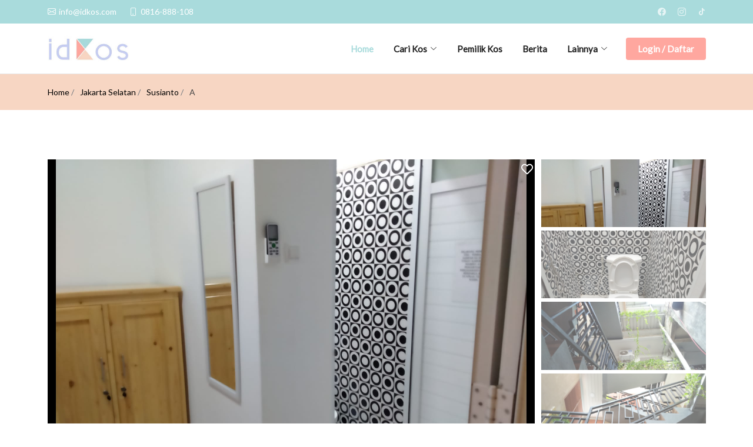

--- FILE ---
content_type: text/html; charset=UTF-8
request_url: https://idkos.com/kost-kota-jakarta-selatan-susianto-tipe-a
body_size: 10722
content:
<!DOCTYPE html>
<html lang="en">

<head>
    <meta charset="utf-8">
    <meta content="width=device-width, initial-scale=1.0" name="viewport">
    <link rel="apple-touch-icon" sizes="180x180" href="https://idkos.com/images/apple-touch-icon.png">
    <link rel="icon" type="image/png" sizes="32x32" href="https://idkos.com/images/favicon-32x32.png">
    <link rel="icon" type="image/png" sizes="16x16" href="https://idkos.com/images/favicon-16x16.png">
    <link rel="manifest" href="https://idkos.com/images/site.webmanifest">
    <meta name="msapplication-TileColor" content="#da532c">
    <meta name="theme-color" content="#ffffff">

    
<title>Susianto Tipe A, JAKARTA SELATAN | IdKos | Tempat Cari Kos Online | Sewa Kos Online </title>
<meta name="keywords" content="">
<meta name="description" content="Susianto Tipe A Jl.cikoko barat 1 GG 2 no 27 RT 07/04  Kel.Cikoko Kec. Pancorann Jakarta selatan. Kost JAKARTA SELATAN sekitar RS Tebet, Pancoran, Tebet , ">

<meta name="googlebot" content="index,follow">
<meta name="googlebot-news" content="index,follow">
<meta name="robots" content="index,follow">
<meta name="Slurp" content="all">
<meta property="fb:app_id" content="501046580289991">
<meta property="og:title" content="Susianto Tipe A, JAKARTA SELATAN | IdKos | Tempat Cari Kos Online | Sewa Kos Online ">
<meta property="og:type" content="article">
<meta property="og:site_name" content="IdKos | Tempat Cari Kos Online | Sewa Kos Online">

<meta name="image_src" content="https://www.idkos.com/images/property/a-izZI1o0KXk.jpeg">
<meta property="og:image" content="https://www.idkos.com/images/property/a-izZI1o0KXk.jpeg">
<meta property="og:image:alt" content="https://www.idkos.com/images/property/a-izZI1o0KXk.jpeg">
<meta property="og:image:type" content="image/jpeg" />
<meta property="og:image:width" content="620" />
<meta property="og:image:height" content="413" />
<meta property="og:url" content="https://idkos.com/kost-kota-jakarta-selatan-susianto-tipe-a">
<link rel="canonical" href="https://idkos.com/kost-kota-jakarta-selatan-susianto-tipe-a">

<meta property="og:description" content="Susianto Tipe A Jl.cikoko barat 1 GG 2 no 27 RT 07/04  Kel.Cikoko Kec. Pancorann Jakarta selatan. Kost JAKARTA SELATAN sekitar RS Tebet, Pancoran, Tebet , ">
<meta name="news_keywords" content="">
<link rel="shortlink" href="https://www.idkos.com">
    <!-- Google Fonts -->
    <link rel="preconnect" href="https://fonts.googleapis.com">
    <link rel="preconnect" href="https://fonts.gstatic.com" crossorigin>
    <link href="https://fonts.googleapis.com/css2?family=Lato&display=swap" rel="stylesheet">

    <!-- Vendor CSS Files -->
    <link href="https://idkos.com/assets/vendor/aos/aos.css" rel="stylesheet">
    <link href="https://idkos.com/assets/vendor/bootstrap/css/bootstrap.min.css" rel="stylesheet">
    <link href="https://idkos.com/assets/vendor/bootstrap-icons/bootstrap-icons.css" rel="stylesheet">
    <link href="https://idkos.com/assets/vendor/boxicons/css/boxicons.min.css" rel="stylesheet">
    <link href="https://idkos.com/assets/vendor/glightbox/css/glightbox.min.css" rel="stylesheet">
    <link href="https://idkos.com/assets/vendor/swiper/swiper-bundle.min.css" rel="stylesheet">

    <link href="https://idkos.com/assets/slick/slick.css?c" rel="stylesheet">
    <link href="https://idkos.com/assets/slick/slick-theme.css" rel="stylesheet">
    <!-- Template Main CSS File -->
    <link href="https://idkos.com/assets/css/style.css?x02:22:44" rel="stylesheet">
    <link rel="stylesheet" href="https://cdnjs.cloudflare.com/ajax/libs/font-awesome/5.15.4/css/all.min.css"
        integrity="sha512-1ycn6IcaQQ40/MKBW2W4Rhis/DbILU74C1vSrLJxCq57o941Ym01SwNsOMqvEBFlcgUa6xLiPY/NS5R+E6ztJQ=="
        crossorigin="anonymous" referrerpolicy="no-referrer" />
    <link href="https://idkos.com/assets/pgw/pgwslider.min.css" rel="stylesheet">
    <script src="//cdn.jsdelivr.net/npm/sweetalert2@11"></script>
    <style>
        .autocomplete-suggestions {
            border: 1px solid #999;
            background: #FFF;
            overflow: auto;
        }
    
        .autocomplete-suggestion {
            padding: 2px 5px;
            white-space: nowrap;
            overflow: hidden;
        }
        
        .autocomplete-selected {
            background: #F0F0F0;
        }
        
        .autocomplete-suggestions strong {
            font-weight: normal;
            color: #3399FF;
        }
        
        .autocomplete-group {
            padding: 2px 5px;
        }
        
        .autocomplete-group strong {
            display: block;
            border-bottom: 1px solid #000;
        }
        #case a {
            color: #A9DBDC !important;
        }
        input, .btn {
        -webkit-appearance: none;
        -moz-appearance: none;
        appearance: none;
        }
    </style>
    <meta name="google-site-verification" content="4fgJ0Kw1M6hlDGbDOPVD7MLeLGc1StHwA0uLAYGWHMg" />
<meta name="google-site-verification" content="_fjJa5JfVDDqm_eu1wPnrcTaAXQNPmXdrvIPkiO_PwU" />

<!-- Global site tag (gtag.js) - Google Analytics -->
<script async src="https://www.googletagmanager.com/gtag/js?id=G-9T5WCT5JHH"></script>
<script>
  window.dataLayer = window.dataLayer || [];
  function gtag(){dataLayer.push(arguments);}
  gtag('js', new Date());

  gtag('config', 'G-9T5WCT5JHH');
</script></head>

<body>
                <script src="https://cdnjs.cloudflare.com/ajax/libs/jquery/3.6.0/jquery.min.js" integrity="sha512-894YE6QWD5I59HgZOGReFYm4dnWc1Qt5NtvYSaNcOP+u1T9qYdvdihz0PPSiiqn/+/3e7Jo4EaG7TubfWGUrMQ==" crossorigin="anonymous" referrerpolicy="no-referrer"></script>
    <link href="https://cdn.jsdelivr.net/npm/select2@4.1.0-rc.0/dist/css/select2.min.css" rel="stylesheet" />
    <script src="https://cdn.jsdelivr.net/npm/select2@4.1.0-rc.0/dist/js/select2.min.js"></script>
    <link rel="stylesheet" href="https://cdnjs.cloudflare.com/ajax/libs/select2-bootstrap-theme/0.1.0-beta.10/select2-bootstrap.min.css" integrity="sha512-kq3FES+RuuGoBW3a9R2ELYKRywUEQv0wvPTItv3DSGqjpbNtGWVdvT8qwdKkqvPzT93jp8tSF4+oN4IeTEIlQA==" crossorigin="anonymous" referrerpolicy="no-referrer" />        
    <link rel="stylesheet" href="https://cdnjs.cloudflare.com/ajax/libs/jquery-autocomplete/1.0.7/jquery.auto-complete.css" integrity="sha512-uq8QcHBpT8VQcWfwrVcH/n/B6ELDwKAdX4S/I3rYSwYldLVTs7iII2p6ieGCM13QTPEKZvItaNKBin9/3cjPAg==" crossorigin="anonymous" referrerpolicy="no-referrer" />
    <!-- ======= Top Bar ======= -->
    <section id="topbar" class="d-flex align-items-center">
        <div class="container d-flex justify-content-center justify-content-md-between">
            <div class="contact-info d-flex align-items-center">
                <i class="bi bi-envelope d-flex align-items-center"><a
                        href="mailto:contact@example.com">info@idkos.com</a></i>
                <i class="bi bi-phone d-flex align-items-center ms-4"><a href="tel:0816-888-108">0816-888-108</a></i>
            </div>
            <div class="social-links d-none d-md-flex align-items-center">
                <!--<a href="#" class="twitter"><i class="bi bi-twitter"></i></a>-->
                <a href="https://facebook.com/IdKos-104254378711455/" class="facebook"><i class="bi bi-facebook"></i></a>
                <a href="https://instagram.com/theidkos/" class="instagram"><i class="bi bi-instagram"></i></a>
                <a href="https://tiktok.com/@theidkos" target="_blank" class="instagram"><i
                                    class="bx bxl-tiktok "></i></a>
                <!--<a href="#" class="linkedin"><i class="bi bi-linkedin"></i></i></a>-->
            </div>
        </div>
    </section>

    <!-- ======= Header ======= -->
    <header id="header" class="d-flex align-items-center">
        <div class="container d-flex align-items-center justify-content-between">

            <!-- <h1 class="logo"><a href="https://idkos.com/">BizLand<span>.</span></a></h1> -->
            <!-- Uncomment below if you prefer to use an image logo -->
            <a href="https://idkos.com/" class="logo"><img src="https://idkos.com/images/17a6d9955f-09de-4b64-9e18-d0d4ddec9c18.jfif" alt=""></a>

            <nav id="navbar" class="navbar">
                <ul>
                    <li><a class="nav-link scrollto active" href="https://idkos.com/">Home</a></li>
                    <li class="dropdown"><a href="#"><span>Cari Kos</span> <i class="bi bi-chevron-down"></i></a>
                        <ul class="dropdown-active">
                                                        <!--<li><a href="lokasi-lhokseumawe-15">Lhokseumawe</a></li>-->
                                                        <!--<li><a href="lokasi-deli-serdang-46">Deli Serdang</a></li>-->
                                                        <!--<li><a href="lokasi-medan-52">Medan</a></li>-->
                                                        <!--<li><a href="lokasi-pelalawan-77">Pelalawan</a></li>-->
                                                        <!--<li><a href="lokasi-pekanbaru-78">Pekanbaru</a></li>-->
                                                        <!--<li><a href="lokasi-kampar-83">Kampar</a></li>-->
                                                        <!--<li><a href="lokasi-dumai-85">Dumai</a></li>-->
                                                        <!--<li><a href="lokasi-palembang-98">Palembang</a></li>-->
                                                        <!--<li><a href="lokasi-bandar-lampung-136">Bandar Lampung</a></li>-->
                                                        <!--<li><a href="lokasi-batam-148">Batam</a></li>-->
                                                        <!--<li><a href="lokasi-tanjung-pinang-149">Tanjung Pinang</a></li>-->
                                                        <!--<li><a href="lokasi-jakarta-utara-152">Jakarta Utara</a></li>-->
                                                        <!--<li><a href="lokasi-jakarta-barat-153">Jakarta Barat</a></li>-->
                                                        <!--<li><a href="lokasi-jakarta-timur-154">Jakarta Timur</a></li>-->
                                                        <!--<li><a href="lokasi-jakarta-selatan-155">Jakarta Selatan</a></li>-->
                                                        <!--<li><a href="lokasi-jakarta-pusat-156">Jakarta Pusat</a></li>-->
                                                        <!--<li><a href="lokasi-depok-158">Depok</a></li>-->
                                                        <!--<li><a href="lokasi-karawang-159">Karawang</a></li>-->
                                                        <!--<li><a href="lokasi-cirebon-160">Cirebon</a></li>-->
                                                        <!--<li><a href="lokasi-bandung-161">Bandung</a></li>-->
                                                        <!--<li><a href="lokasi-sumedang-163">Sumedang</a></li>-->
                                                        <!--<li><a href="lokasi-subang-169">Subang</a></li>-->
                                                        <!--<li><a href="lokasi-bogor-171">Bogor</a></li>-->
                                                        <!--<li><a href="lokasi-bekasi-172">Bekasi</a></li>-->
                                                        <!--<li><a href="lokasi-garut-173">Garut</a></li>-->
                                                        <!--<li><a href="lokasi-bandung-barat-177">Bandung Barat</a></li>-->
                                                        <!--<li><a href="lokasi-cimahi-178">Cimahi</a></li>-->
                                                        <!--<li><a href="lokasi-banjarnegara-184">Banjarnegara</a></li>-->
                                                        <!--<li><a href="lokasi-banyumas-187">Banyumas</a></li>-->
                                                        <!--<li><a href="lokasi-tegal-189">Tegal</a></li>-->
                                                        <!--<li><a href="lokasi-sukoharjo-192">Sukoharjo</a></li>-->
                                                        <!--<li><a href="lokasi-karanganyar-193">Karanganyar</a></li>-->
                                                        <!--<li><a href="lokasi-semarang-198">Semarang</a></li>-->
                                                        <!--<li><a href="lokasi-klaten-201">Klaten</a></li>-->
                                                        <!--<li><a href="lokasi-jepara-205">Jepara</a></li>-->
                                                        <!--<li><a href="lokasi-kendal-207">Kendal</a></li>-->
                                                        <!--<li><a href="lokasi-surakarta-solo-208">Surakarta (solo)</a></li>-->
                                                        <!--<li><a href="lokasi-sleman-210">Sleman</a></li>-->
                                                        <!--<li><a href="lokasi-bantul-211">Bantul</a></li>-->
                                                        <!--<li><a href="lokasi-yogyakarta-212">Yogyakarta</a></li>-->
                                                        <!--<li><a href="lokasi-gunung-kidul-213">Gunung Kidul</a></li>-->
                                                        <!--<li><a href="lokasi-kulon-progo-214">Kulon Progo</a></li>-->
                                                        <!--<li><a href="lokasi-gresik-215">Gresik</a></li>-->
                                                        <!--<li><a href="lokasi-kediri-216">Kediri</a></li>-->
                                                        <!--<li><a href="lokasi-surabaya-221">Surabaya</a></li>-->
                                                        <!--<li><a href="lokasi-banyuwangi-226">Banyuwangi</a></li>-->
                                                        <!--<li><a href="lokasi-malang-232">Malang</a></li>-->
                                                        <!--<li><a href="lokasi-sidoarjo-234">Sidoarjo</a></li>-->
                                                        <!--<li><a href="lokasi-batu-245">Batu</a></li>-->
                                                        <!--<li><a href="lokasi-tangerang-246">Tangerang</a></li>-->
                                                        <!--<li><a href="lokasi-serang-247">Serang</a></li>-->
                                                        <!--<li><a href="lokasi-tangerang-selatan-250">Tangerang Selatan</a></li>-->
                                                        <!--<li><a href="lokasi-klungkung-252">Klungkung</a></li>-->
                                                        <!--<li><a href="lokasi-bangli-254">Bangli</a></li>-->
                                                        <!--<li><a href="lokasi-tabanan-255">Tabanan</a></li>-->
                                                        <!--<li><a href="lokasi-gianyar-256">Gianyar</a></li>-->
                                                        <!--<li><a href="lokasi-badung-257">Badung</a></li>-->
                                                        <!--<li><a href="lokasi-jembrana-258">Jembrana</a></li>-->
                                                        <!--<li><a href="lokasi-buleleng-259">Buleleng</a></li>-->
                                                        <!--<li><a href="lokasi-denpasar-260">Denpasar</a></li>-->
                                                        <!--<li><a href="lokasi-mataram-261">Mataram</a></li>-->
                                                        <!--<li><a href="lokasi-bima-269">Bima</a></li>-->
                                                        <!--<li><a href="lokasi-kupang-275">Kupang</a></li>-->
                                                        <!--<li><a href="lokasi-pontianak-294">Pontianak</a></li>-->
                                                        <!--<li><a href="lokasi-banjarbaru-329">Banjarbaru</a></li>-->
                                                        <!--<li><a href="lokasi-balikpapan-338">Balikpapan</a></li>-->
                                                        <!--<li><a href="lokasi-manado-353">Manado</a></li>-->
                                                        <!--<li><a href="lokasi-jeneponto-381">Jeneponto</a></li>-->
                                                        <!--<li><a href="lokasi-makassar-386">Makassar</a></li>-->
                                                        <!--<li><a href="lokasi-gowa-391">Gowa</a></li>-->
                                                        <!--<li><a href="lokasi-kendari-397">Kendari</a></li>-->
                                                        <!--<li><a href="lokasi-seram-bagian-barat-418">Seram Bagian Barat</a></li>-->
                                                        <li><a class="kepe" href="https://idkos.com/lokasi">Semua Kota</a></li>
                            <li><a class="kepe" href="https://idkos.com/kost-sekitar-kampus">Semua Kampus</a></li>
                            <li><a class="kepe" href="https://idkos.com/kost-sekitar-kantor-dan-rumah-sakit">Semua Area</a></li>
                            <!-- <li class="dropdown"><a href="#"><span>Deep Drop Down</span> <i
                                        class="bi bi-chevron-right"></i></a>
                                <ul>
                                    <li><a href="#">Deep Drop Down 1</a></li>
                                    <li><a href="#">Deep Drop Down 2</a></li>
                                    <li><a href="#">Deep Drop Down 3</a></li>
                                    <li><a href="#">Deep Drop Down 4</a></li>
                                    <li><a href="#">Deep Drop Down 5</a></li>
                                </ul>
                            </li> -->
                        </ul>
                    </li>
                    
                                        <li><a class="nav-link scrollto" href="https://idkos.com/pemilik">Pemilik Kos</a></li>
                    <!--<li><a class="nav-link scrollto" href="https://idkos.com/tentang-kami">Tentang Kami</a></li>-->
                                        <li><a class="nav-link scrollto" href="https://idkos.com/news">Berita</a></li>
                    <li class="dropdown"><a href="#"><span>Lainnya</span> <i class="bi bi-chevron-down"></i></a>
                        <ul class="dropdown-active">
                            <li><a class="kepe" href="https://idkos.com/pusat-bantuan">Pusat Bantuan</a></li>
                            <li><a class="kepe" href="https://idkos.com/kebijakan-privasi">Kebijakan Privasi</a></li>
                            <li><a class="kepe" href="https://idkos.com/contact">Hubungi Kami</a></li>
                        </ul>
                    </li>
                    


                                        <!--<li><a data-bs-toggle="modal" data-bs-target="#exampleModal" class="getstarted scrollto" >Login</a></li>-->
                    <li><a class="getstarted scrollto copro" href="https://idkos.com/login">Login / Daftar</a></li>
                    
                </ul>
                <i class="bi bi-list mobile-nav-toggle"></i>
            </nav><!-- .navbar -->
        </div>
    </header><!-- End Header -->
    
    
    <div class="modal fade" id="exampleModal" tabindex="-1" aria-labelledby="exampleModalLabel" aria-hidden="true">
      <div class="modal-dialog modal-dialog-centered">
        <div class="modal-content">
          <div class="modal-header">
            <h5 class="modal-title" id="exampleModalLabel"></h5>
            <button type="button" class="btn-close" data-bs-dismiss="modal" aria-label="Close"></button>
          </div>
          <div class="modal-body">
            <form method="post" action="cari">
            <div class="container">
                <div class="row">
                    <div class="col-md-12 mb-2">
                        <h4><strong>Login ke idKos</strong></h4>
                    </div>
    
                    <div class="col-md-12 ">
                        <a href="https://idkos.com/login" class="popular-campus-item" style="background-color: white;">
                            <img src="https://idkos.com/images/search-house.png"> 
                            <div>
                                <h3>Pencari Kos</h3> 
                                 <h3></h3> 
                            </div>
                        </a>
                    </div>
                    <div class="col-md-12 ">
                        <a href="https://idkos.com/pemilik" class="popular-campus-item" style="background-color: white;">
                            <img src="https://idkos.com/images/owner.png"> 
                            <div>
                                <h3>Pemilik Kos</h3> 
                                 <h3></h3> 
                            </div>
                        </a>
                    </div>
                </div>
            </div>
            </form>
          </div>
        </div>
      </div>
    </div>

    <style>
.pgwSlider .ps-current img {
    max-height: 600px;
}
.kanna{
    position: relative;
    right: 0;
    top: 30px;
    z-index: 888;
    left: 72%;
}
@media(max-width:660px){
    .pgwSlider.narrow .ps-current img {
    width: auto;
    height: 200px;
    /* min-height: inherit; */
}
    
    ul.pgwSlider>li img, .pgwSlider>ul>li img {
        height: 80px;
    }
    
    .kanna{
    left: 92%;
    }
}

@media(min-width:768px){
    .pgwSlider .ps-current li {
        min-height: 600px;
    }
}
.pgwSlider .ps-current li {
    background: black;
}

.pgwSlider .ps-current img {
    max-width: auto;
    margin: 0 auto;
    min-width: auto; 
    display: block;
}

</style>
<main id="main" data-aos="fade-up" class="aos-init aos-animate">

    <!-- ======= Breadcrumbs ======= -->
    <section class="breadcrumbs">
        <div class="container">

            <div class="d-flex justify-content-between align-items-center">
                <!-- <h2>Inner Page</h2> -->
                <ol>
                    <li><a href="https://idkos.com/">Home</a></li>
                    <li><a href="lokasi-jakarta-selatan-155">Jakarta Selatan</a> </li>
                                        <li><a href="list-kos-429">Susianto</a></li>
                                        <li>A</li>  
                    <!--<li></li>-->
                </ol>
            </div>

        </div>
    </section><!-- End Breadcrumbs -->

    <section class="inner-page" style="overflow: inherit;">
        <div class="container">
            <div class="row">
                <div class="col-md-12">
                                            <a class="price" href="like-430" ><span class="orig-price kanna"><i class="far fa-heart" style="color:white;font-size:20px"></i></span></a>
                                        <ul class="pgwSlider">

                        <li>
                            <img src="images/property/a-izZI1o0KXk.jpeg">
                            
                        </li>
                                                <!-- <li><img src="montreal_mini.jpg" data-large-src="montreal.jpg"></li> -->
                        <li>
                            <img src="images/gallery_property/a-ZpBiQmFexJ.jpeg">
                            <!-- <span>Shanghai, China</span> -->
                        </li>
                                                <!-- <li><img src="montreal_mini.jpg" data-large-src="montreal.jpg"></li> -->
                        <li>
                            <img src="images/gallery_property/a-EhZIdOlKbV.jpeg">
                            <!-- <span>Shanghai, China</span> -->
                        </li>
                                                <!-- <li><img src="montreal_mini.jpg" data-large-src="montreal.jpg"></li> -->
                        <li>
                            <img src="images/gallery_property/a-PxJxTfmq8A.jpeg">
                            <!-- <span>Shanghai, China</span> -->
                        </li>
                                                <!-- <li><img src="montreal_mini.jpg" data-large-src="montreal.jpg"></li> -->
                        <li>
                            <img src="images/gallery_property/a-oV9Dr6RLde.jpeg">
                            <!-- <span>Shanghai, China</span> -->
                        </li>
                                            </ul>
                     <div class="sharethis-inline-share-buttons"></div>
                </div>
                <div class="col-md-8">
                    <h2 class="my-4" style="font-weight:700">Susianto Tipe A</h2>
                    <p>Jl.cikoko barat 1 GG 2 no 27 RT 07/04  Kel.Cikoko Kec. Pancorann Jakarta selatan</p>
                    <p>Area :                                 <span class="locationx"><i class="ion-ios-pin"></i> <a href="area-rs-tebet-40" tabindex="0">RS Tebet</a></span>
                                                              <span class="locationx"><i class="ion-ios-pin"></i> <a href="area-pancoran-1525" tabindex="0">Pancoran</a></span>
                                                              <span class="locationx"><i class="ion-ios-pin"></i> <a href="area-tebet--1544" tabindex="0">Tebet </a></span>
                               
                    </p>
                    <p>Kota : <a href="lokasi-jakarta-selatan-155">JAKARTA SELATAN</a> </p>
                    
                    <div class="d-none d-md-block">
                                                 <a href="login" class="btn btn-success btn-md mb-3" style="background-color:#ffaaa3;border-color:#ffaaa3;">Review dan petunjuk alamat kos</a>
                                            </div>
                    <div class="d-md-none">
                        <p class="price fw-bold fs-4 mt-2 text-center"><span class="orig-price orig-priceSL">Rp 1.500.000                                         / bulan</span></p>
                                                <a href="login" class="btn btn-success btn-block btn-lg mb-3" style="background-color:#ffaaa3;border-color:#ffaaa3;width:100%">Review dan petunjuk alamat kos</a>
                        <a href="login" style="width:100%;font-size:18px;background-color:#A9DBDC;border-color:#A9DBDC" class="btn btn-success btn-lg btn-block"><i class="fab fa-whatsapp"></i> Hubungi Pemilik Kos</a>
                                            </div>
                    
                    <hr>
                    <h3 class="mt-5 font-weight-bold">Fasilitas</h3>
                    <hr>
                    <div class="row">
                                                <span class="col-md-3 col-6"><i class="fas fa-bath"></i> KM Dalam</span>
                                                <span class="col-md-3 col-6"><i class="fas fa-toilet"></i> Kloset Duduk (Dalam)</span>
                                                <span class="col-md-3 col-6"><i class="fas fa-bed"></i> Kasur</span>
                                                <span class="col-md-3 col-6"><i class="fas fa-cube"></i> Lemari Baju</span>
                                                <span class="col-md-3 col-6"><i class="fas fa-cube"></i> AC</span>
                                                <span class="col-md-3 col-6"><i class="fas fa-wifi"></i> Wifi</span>
                                                <span class="col-md-3 col-6"><i class="fas fa-cube"></i> Jendela</span>
                                                <span class="col-md-3 col-6"><i class="fas fa-cube"></i> Kos Higienis</span>
                                                <span class="col-md-3 col-6"><i class="fa fa-motorcycle"></i> Parkir Motor</span>
                                                <span class="col-md-3 col-6"><i class="fas fa-cube"></i> Dapur Bersama</span>
                                                <span class="col-md-3 col-6"><i class="fas fa-cube"></i> Kulkas Bersama</span>
                                                <span class="col-md-3 col-6"><i class="fas fa-cube"></i> Dispenser  Bersama</span>
                                            </div>
                    
                    <h3 class="mt-5 font-weight-bold">Info Tambahan</h3>
                    <hr>
                    <p><p>KOST ASRI PUTRI PANCORAN&nbsp;</p>

<p>Kostan khusus Putri. Lokasi sangat trategis bebas banjir cukup 2 menit jalan kaki ke halte busway tugu Pancoran dari lokasi kost. Fasiltas lingkungan lengkap 24 jam&nbsp; selalu buka mulai dari kafe, warkop, warteg, restoran Padang, pusat kuliner jajanan angkringan, Indomaret, alfamaret. Yang mengutamakan ketenangan kebersihan &amp; kenyanan tempat kami lah pilihannya. Akses 24 jam tidak berlaku jam malam.</p>

<p>&nbsp;</p>

<p>&nbsp;</p>
</p>
                    <hr>
                    
                    <h3 class="mb-4" style="">Related Kos </h3>
                    <div class="slick-responsivex row">
                                                                        <div class="property-wrap pew col-md-4 col-6">
                                                <div class="wrap-image">
                        
                            <div style="position:relative">
                                <a href="property-standard-5712" data-bg="images/property/standard-E4WPF6a7qE.png" class="lazy img img-property"
                                style="background-size:cover">
                                 <!--<p class="price"><span class="orig-price">Rp-->
                                 <!--       4.300.000 / meter</span></p> -->
                                 <!--<p class="price"><span class="orig-price"><i data-bs-toggle="modal" data-bs-target="#exampleModal3" class="far fa-heart"></i></span></p> -->
                                </a>
                                                                <a class="price" href="like-5712" ><span class="orig-price"><i class="far fa-heart" style="color:white"></i></span></a>
                                                            </div>
                            
                        </div>
                       
                        <div class="text text2">
                            <span class="locationx"><i class="ion-ios-pin"></i> <a href="lokasi-jakarta-selatan-155">Jakarta Selatan</a></span> 
                            <!--
                            <div class="list-team d-flex align-items-center mb-4 text-center">
                                <div class="d-flex align-items-center ">
                                    <a href="lokasi-standard-">
                                        <h3 class="ml-2">JAKARTA SELATAN</h3>
                                    </a>
                                </div>
                                <div class="d-flex align-items-center justify-content-end">
                                    <span class="text-right">28/11/2025</span>
                                </div>
                            </div>
                            -->
                            <h3 class="rx" style="min-height:45px"><a
                                    href="property-standard-5712">Green Candy Kost Tipe Standard</a>
                            </h3>
                            <p class="price"><span class="orig-price"><strong> Rp 1.800.000 </strong>
                                     / bulan</span></p>
                             <!--<span class="location"><i class="ion-ios-pin"></i> Bandung <span-->
                             <!--       class="sale">Dijual</span></span> -->
                            <!-- <ul class="property_list mt-3 mb-0">
                                <li><img src="images/ld.png" style="width:28px">20 m</li>
                                <li><span class="flaticon-blueprint"></span>572 m<sup>2</sup></li>
                            </ul> -->
                        </div>
                    </div>
                                                                        <div class="property-wrap pew col-md-4 col-6">
                                                <div class="wrap-image">
                        
                            <div style="position:relative">
                                <a href="property-kos-campur-5704" data-bg="images/property/kos-campur-fo7vTf7lwp.jpeg" class="lazy img img-property"
                                style="background-size:cover">
                                 <!--<p class="price"><span class="orig-price">Rp-->
                                 <!--       4.300.000 / meter</span></p> -->
                                 <!--<p class="price"><span class="orig-price"><i data-bs-toggle="modal" data-bs-target="#exampleModal3" class="far fa-heart"></i></span></p> -->
                                </a>
                                                                <a class="price" href="like-5704" ><span class="orig-price"><i class="far fa-heart" style="color:white"></i></span></a>
                                                            </div>
                            
                        </div>
                       
                        <div class="text text2">
                            <span class="locationx"><i class="ion-ios-pin"></i> <a href="lokasi-jakarta-selatan-155">Jakarta Selatan</a></span> 
                            <!--
                            <div class="list-team d-flex align-items-center mb-4 text-center">
                                <div class="d-flex align-items-center ">
                                    <a href="lokasi-kos-campur-">
                                        <h3 class="ml-2">JAKARTA SELATAN</h3>
                                    </a>
                                </div>
                                <div class="d-flex align-items-center justify-content-end">
                                    <span class="text-right">25/11/2025</span>
                                </div>
                            </div>
                            -->
                            <h3 class="rx" style="min-height:45px"><a
                                    href="property-kos-campur-5704">Kost Bu Ning Tipe Kos Campur</a>
                            </h3>
                            <p class="price"><span class="orig-price"><strong> Rp 1.850.000 </strong>
                                     / bulan</span></p>
                             <!--<span class="location"><i class="ion-ios-pin"></i> Bandung <span-->
                             <!--       class="sale">Dijual</span></span> -->
                            <!-- <ul class="property_list mt-3 mb-0">
                                <li><img src="images/ld.png" style="width:28px">20 m</li>
                                <li><span class="flaticon-blueprint"></span>572 m<sup>2</sup></li>
                            </ul> -->
                        </div>
                    </div>
                                                                        <div class="property-wrap pew col-md-4 col-6">
                                                <div class="wrap-image">
                        
                            <div style="position:relative">
                                <a href="property-vip-5695" data-bg="images/property/vip-hjstIdGZ8C.jpeg" class="lazy img img-property"
                                style="background-size:cover">
                                 <!--<p class="price"><span class="orig-price">Rp-->
                                 <!--       4.300.000 / meter</span></p> -->
                                 <!--<p class="price"><span class="orig-price"><i data-bs-toggle="modal" data-bs-target="#exampleModal3" class="far fa-heart"></i></span></p> -->
                                </a>
                                                                <a class="price" href="like-5695" ><span class="orig-price"><i class="far fa-heart" style="color:white"></i></span></a>
                                                            </div>
                            
                        </div>
                       
                        <div class="text text2">
                            <span class="locationx"><i class="ion-ios-pin"></i> <a href="lokasi-jakarta-selatan-155">Jakarta Selatan</a></span> 
                            <!--
                            <div class="list-team d-flex align-items-center mb-4 text-center">
                                <div class="d-flex align-items-center ">
                                    <a href="lokasi-vip-">
                                        <h3 class="ml-2">JAKARTA SELATAN</h3>
                                    </a>
                                </div>
                                <div class="d-flex align-items-center justify-content-end">
                                    <span class="text-right">07/11/2025</span>
                                </div>
                            </div>
                            -->
                            <h3 class="rx" style="min-height:45px"><a
                                    href="property-vip-5695">Indekos Ragunan Tipe VIP</a>
                            </h3>
                            <p class="price"><span class="orig-price"><strong> Rp 3.500.000 </strong>
                                     / bulan</span></p>
                             <!--<span class="location"><i class="ion-ios-pin"></i> Bandung <span-->
                             <!--       class="sale">Dijual</span></span> -->
                            <!-- <ul class="property_list mt-3 mb-0">
                                <li><img src="images/ld.png" style="width:28px">20 m</li>
                                <li><span class="flaticon-blueprint"></span>572 m<sup>2</sup></li>
                            </ul> -->
                        </div>
                    </div>
                                                                        <div class="property-wrap pew col-md-4 col-6 d-sm-none">
                                                <div class="wrap-image">
                        
                            <div style="position:relative">
                                <a href="property-campur-5673" data-bg="images/property/campur-oQf62jyT00.jpeg" class="lazy img img-property"
                                style="background-size:cover">
                                 <!--<p class="price"><span class="orig-price">Rp-->
                                 <!--       4.300.000 / meter</span></p> -->
                                 <!--<p class="price"><span class="orig-price"><i data-bs-toggle="modal" data-bs-target="#exampleModal3" class="far fa-heart"></i></span></p> -->
                                </a>
                                                                <a class="price" href="like-5673" ><span class="orig-price"><i class="far fa-heart" style="color:white"></i></span></a>
                                                            </div>
                            
                        </div>
                       
                        <div class="text text2">
                            <span class="locationx"><i class="ion-ios-pin"></i> <a href="lokasi-jakarta-selatan-155">Jakarta Selatan</a></span> 
                            <!--
                            <div class="list-team d-flex align-items-center mb-4 text-center">
                                <div class="d-flex align-items-center ">
                                    <a href="lokasi-campur-">
                                        <h3 class="ml-2">JAKARTA SELATAN</h3>
                                    </a>
                                </div>
                                <div class="d-flex align-items-center justify-content-end">
                                    <span class="text-right">10/10/2025</span>
                                </div>
                            </div>
                            -->
                            <h3 class="rx" style="min-height:45px"><a
                                    href="property-campur-5673">Delman Asri Enam Tipe Campur</a>
                            </h3>
                            <p class="price"><span class="orig-price"><strong> Rp 1.100.000 </strong>
                                     / bulan</span></p>
                             <!--<span class="location"><i class="ion-ios-pin"></i> Bandung <span-->
                             <!--       class="sale">Dijual</span></span> -->
                            <!-- <ul class="property_list mt-3 mb-0">
                                <li><img src="images/ld.png" style="width:28px">20 m</li>
                                <li><span class="flaticon-blueprint"></span>572 m<sup>2</sup></li>
                            </ul> -->
                        </div>
                    </div>
                                            </div>
                </div>
                <div class="col-md-3 offset-md-1">
                    <div class="position-sticky d-none d-lg-block" style="top: 6rem;">
                        <div class="p-4 mb-3 ml-2  rounded mt-4 box-harga text-center">
                          <p class="price fw-bold fs-4"><span class="orig-price">Rp 1.500.000                                         / bulan</span>
                          </p>
                            <div class="d-grid gap-2">
                                                                <a href="login" class="btn btn-success btn-block"><i class="fab fa-whatsapp"></i> Hubungi Pemilik Kos</a>
                                                            </div>
                        </div>
                    </div>
                </div>
            </div>
        </div>
    </section>





</main>

<style>
.cta {
    background: url(images/bg1.jpg);
    background-attachment: fixed;
    background-size: cover;
    background-position: initial;
    background-repeat: no-repeat;
}
.mainn {
    padding: 50px 0;
}
.appsLand-btn {
    background: #a8dadb;
    display: inline-block;
    padding: 10px 35px;
    text-decoration: none;
    -webkit-border-radius: 50px;
    -moz-border-radius: 50px;
    border-radius: 50px;
    text-transform: uppercase;
    color: #000;
    font-size: 16px;
    font-weight: 500;
    font-family: 'Montserrat',sans-serif;
    box-shadow: 0 1px 5px rgb(2 3 3 / 15%);
    letter-spacing: .7px;
    border: 0;
    position: relative;
    overflow: hidden;
    cursor: pointer;
    -webkit-transition: all .5s ease-in-out 0;
    -moz-transition: all .5s ease-in-out 0;
    -o-transition: all .5s ease-in-out 0;
    transition: all .5s ease-in-out 0;
}
.apps-btn {
    background: transparent;
    display: inline-block;
    padding: 10px 35px;
    text-decoration: none;
    -webkit-border-radius: 50px;
    -moz-border-radius: 50px;
    border-radius: 50px;
    text-transform: uppercase;
    color: #fff;
    font-size: 16px;
    font-weight: 500;
    font-family: 'Montserrat',sans-serif;
    box-shadow: 0 1px 5px rgb(2 3 3 / 15%);
    letter-spacing: .7px;
    border: 0;
    position: relative;
    overflow: hidden;
    cursor: pointer;
    -webkit-transition: all .5s ease-in-out 0;
    -moz-transition: all .5s ease-in-out 0;
    -o-transition: all .5s ease-in-out 0;
    transition: all .5s ease-in-out 0;
    border: 2px solid #a9dbdc;
    color:white;
}
.cta:before {
    content: "";
    background: rgba(0, 0, 0, 0.8);
    position: absolute;
    bottom: 0;
    top: 0;
    left: 0;
    right: 0;
}
.gallary-header h2 {
    position: relative;
    color: #fff;
    font-size: 40px;
    font-weight: 500;
    /*text-transform: capitalize;*/
    font-family: 'Lato',sans-serif;
    padding-bottom: 14px;
}
</style>
<link
    rel="stylesheet"
    href="https://cdnjs.cloudflare.com/ajax/libs/animate.css/4.1.1/animate.min.css"
  />
<section class="mainn cta aos-init aos-animate" style="padding-top: 20px;" data-aos="fade-up">
    <div class="container">
        <div class="row">
            <div class="col-md-12 col-xs-12">
                <div class="gallary-header text-center">
                    <!--<h2>TENTANG KAMI</h2>-->
                    <h2><strong>Masih bingung? Hubungi idKos</strong></h2>

<!--<h4><span style="color:#ffffff">Dapatkan Informasi Registrasi &amp; Jadwal Pelatihan lebih lanjut dengan klik kontak dibawah ini.&nbsp;</span></h4>-->
<br>

                    <!--<a class="apps-btn" href="tel:0816-888-108" style="color:white;padding: 8px 35px;margin-right:16px">0816-888-108</a>-->
                    <a class="appsLand-btn ml-2" href="https://wa.me/62816-888-108"><i class="fab fa-whatsapp"> </i> 0816-888-108</a><br>
                    
                </div>

            </div>
        </div>
    </div>
</section>

<input type="hidden" id="kotax" value="430">
<script>





// document.getElementById("kirim-wa3").addEventListener("click", function () {
//     let id = document.querySelector('#kotax').value;
//     var x = location.href;

//     var text = "";
//     var spasi = "\r\n\r\n";
//     var pembuka = "Hi Susianto, saya dapat informasi kos dari www.idKos.com. Apakah bisa dapat informasi lebih lanjut ?" ;

//     text = window.encodeURIComponent(pembuka);
//     var xhttp = new XMLHttpRequest();
//     xhttp.onreadystatechange = function () {
//         if (this.readyState == 4 && this.status == 200) {
//             window.open('https://api.whatsapp.com/send?phone=+628161452612&text=' + text,'_blank');
//         }
//     };
//     xhttp.open("POST", "klikWA", true);
//     xhttp.setRequestHeader("Content-type", "application/x-www-form-urlencoded");
//     xhttp.send("id=" + id); 
    
//     //location.href='home';

// });
</script>
<script>
    // let ned = document.getElementById("need-login");
    // ned.addEventListener("click", function(){
    //     Swal.fire({
    //       imageUrl: 'images/17a6d9955f-09de-4b64-9e18-d0d4ddec9c18.jfif',
    //       imageWidth: 200,
    //       text: 'Yuk login dulu ke idkos',
    //       showClass: {
    //         popup: 'animate__animated animate__fadeInDown'
    //       },
    //       hideClass: {
    //         popup: 'animate__animated animate__fadeOutUp'
    //       },
    //     }).then((result) => {
    //       if (result.isConfirmed) {
    //         window.open("login",'_blank');
    //       } 
    //     })
    // });
    
    // let ned2 = document.getElementById("need-login2");
    // ned2.addEventListener("click", function(){
    //     Swal.fire({
    //       imageUrl: 'images/17a6d9955f-09de-4b64-9e18-d0d4ddec9c18.jfif',
    //       imageWidth: 200,
    //       text: 'Yuk login dulu ke idkos',
    //       showClass: {
    //         popup: 'animate__animated animate__fadeInDown'
    //       },
    //       hideClass: {
    //         popup: 'animate__animated animate__fadeOutUp'
    //       },
    //     }).then((result) => {
    //       if (result.isConfirmed) {
    //         window.open("login",'_blank');
    //       } 
    //     })
    // });
    
    // let ned3 = document.getElementById("need-login3");
    // ned3.addEventListener("click", function(){
    //     Swal.fire({
    //       imageUrl: 'images/17a6d9955f-09de-4b64-9e18-d0d4ddec9c18.jfif',
    //       imageWidth: 200,
    //       text: 'Yuk login dulu ke idkos',
    //       showClass: {
    //         popup: 'animate__animated animate__fadeInDown'
    //       },
    //       hideClass: {
    //         popup: 'animate__animated animate__fadeOutUp'
    //       },
    //     }).then((result) => {
    //       if (result.isConfirmed) {
    //         window.open("login",'_blank');
            
    //       } 
    //     })
    // });
    
    // let ned4 = document.getElementById("need-login4");
    // ned4.addEventListener("click", function(){
    //     Swal.fire({
    //       imageUrl: 'images/17a6d9955f-09de-4b64-9e18-d0d4ddec9c18.jfif',
    //       imageWidth: 200,
    //       text: 'Yuk login dulu ke idkos',
    //       showClass: {
    //         popup: 'animate__animated animate__fadeInDown'
    //       },
    //       hideClass: {
    //         popup: 'animate__animated animate__fadeOutUp'
    //       },
    //     }).then((result) => {
    //       if (result.isConfirmed) {
    //         window.open("login",'_blank');
            
    //       } 
    //     })
    // });
</script>

<script type='text/javascript' src='https://platform-api.sharethis.com/js/sharethis.js#property=66601932bc91a90019554923&product=inline-share-buttons' async='async'></script>

    <!-- ======= Footer ======= -->
    <footer id="footer">



        <div class="footer-top">
            <div class="container">
                <div class="row">

                    <div class="col-lg-3 col-md-6 footer-contact">
                        <img src="https://idkos.com/images/12footer.png" style="height:60px;margin-bottom:20px">
                        <p>
                            <p><strong>idKos&nbsp;</strong>memanfaatkan teknologi untuk berkembang dari aplikasi cari kos menjadi aplikasi yang memudahkan calon anak kos untuk booking properti kos dan juga melakukan pembayaran kos.</p>
                        </p>
                        <!-- Histats.com  (div with counter) -->
                        <div style="display:none" id="histats_counter"></div>
                        <!-- Histats.com  START  (aync)-->
                        <script type="text/javascript">var _Hasync= _Hasync|| [];
                        _Hasync.push(['Histats.start', '1,4604134,4,604,110,55,00011101']);
                        _Hasync.push(['Histats.fasi', '1']);
                        _Hasync.push(['Histats.track_hits', '']);
                        (function() {
                        var hs = document.createElement('script'); hs.type = 'text/javascript'; hs.async = true;
                        hs.src = ('//s10.histats.com/js15_as.js');
                        (document.getElementsByTagName('head')[0] || document.getElementsByTagName('body')[0]).appendChild(hs);
                        })();</script>
                        <noscript><a href="/" target="_blank"><img  src="//sstatic1.histats.com/0.gif?4604134&101" alt="" border="0"></a></noscript>
                        <!-- Histats.com  END  -->
                    </div>

                    <div class="col-lg-3 col-md-6 footer-links">
                        <h4>Bantuan</h4>
                        <ul>
                            <li><i class="bx bx-chevron-right"></i> <a href="https://idkos.com/tentang-kami">Tentang Kami</a></li>
                            <li><i class="bx bx-chevron-right"></i> <a href="https://idkos.com/pusat-bantuan">Pusat Bantuan</a></li>
                            <!--<li><i class="bx bx-chevron-right"></i> <a href="lupa-password">Lupa Password</a></li>-->
                        </ul>
                    </div>

                    <div class="col-lg-3 col-md-6 footer-links">
                        <h4>Kebijakan</h4>
                        <ul>
                            <li><i class="bx bx-chevron-right"></i> <a href="https://idkos.com/kebijakan-privasi">Kebijakan Privasi</a>
                            </li>
                            <li><i class="bx bx-chevron-right"></i> <a href="https://idkos.com/syarat-ketentuan">Syarat dan Ketentuan
                                    Umum</a></li>
                        </ul>
                    </div>

                    <div class="col-lg-3 col-md-6 footer-links">
                        <h4>Hubungi Kami</h4>
                        <!-- <p>Cras fermentum odio eu feugiat lide par naso tierra videa magna derita valies</p> -->
                        <div class="social-links mt-3">
                            <!--
                            <a href="https://twitter.com/theidkos" target="_blank" class="twitter"><i
                                    class="bx bxl-twitter"></i></a>
                            -->
                            <!--<a href="https://facebook.com/IdKos-104254378711455/" target="_blank" class="facebook"><i-->
                            <!--        class="bx bxl-facebook"></i></a>-->
                            <!--<a href="https://instagram.com/theidkos/" target="_blank" class="instagram"><i-->
                            <!--        class="bx bxl-instagram"></i></a>-->
                            <!-- <a href="#" class="google-plus"><i class="bx bxl-skype"></i></a>
                            <a href="#" class="linkedin"><i class="bx bxl-linkedin"></i></a> -->
                        </div>
                        <p class="mb-0"> <a style="color:black" href="https://facebook.com/IdKos-104254378711455/" target="_blank" class="facebook"><i
                                    class="bx bxl-facebook wak"></i>IdKos</a>
                        </p>
                        <p class=" mb-0"><a style="color:black" href="https://instagram.com/theidkos/" target="_blank" class="instagram"><i
                                    class="bx bxl-instagram wak"></i>theidkos</a>
                        </p>
                        <p class=" mb-0"><a style="color:black" href="https://tiktok.com/@theidkos" target="_blank" class="instagram"><i
                                    class="bx bxl-tiktok wak"></i>theidkos</a>
                        </p>
                        <p class=" mb-0"><a style="color:black" href="mailto:info@idkos.com" target="_blank"
                                class="facebook"><i class="bx bx-envelope wak"></i>info@idkos.com</a>
                        </p>

                        <p class=""><a
                                href="https://api.whatsapp.com/send?l=id&phone=62816-888-108&text=Halo IdKos. saya mau informasi lebih lanjut.."
                                target="_blank" class="facebook" style="color:black"><i
                                    class="bx bxl-whatsapp wak"></i>0816-888-108</a>
                        </p>


                    </div>

                </div>
            </div>
        </div>

        <div class="container py-4">
            <div class="copyright">
                &copy; 2021 <strong><span>idKos</span></strong>. All Rights Reserved
            </div>
            <div class="credits" style="color: #9ac0c1;">
                Designed by <a href="https://jogjamediaweb.com/" style="color: #9ac0c1;" target="blank" title="Jasa Pembuatan Website Jogja">JMW</a>
            </div>
        </div>
    </footer><!-- End Footer -->

    <!--<div id="preloader"></div>-->
    <a href="#" class="back-to-top d-flex align-items-center justify-content-center"><i
            class="bi bi-arrow-up-short"></i></a>
            
            
    

    <!-- Vendor JS Files -->
    <script src="https://idkos.com/assets/vendor/aos/aos.js"></script>
    <script src="https://idkos.com/assets/vendor/bootstrap/js/bootstrap.bundle.min.js"></script>
    <script src="https://idkos.com/assets/vendor/glightbox/js/glightbox.min.js"></script>
    <script src="https://idkos.com/assets/vendor/isotope-layout/isotope.pkgd.min.js"></script>
    <script src="https://idkos.com/assets/vendor/php-email-form/validate.js"></script>
    <script src="https://idkos.com/assets/vendor/purecounter/purecounter.js"></script>
    <script src="https://idkos.com/assets/vendor/swiper/swiper-bundle.min.js"></script>
    <script src="https://idkos.com/assets/vendor/waypoints/noframework.waypoints.js"></script>
    
    <script src="https://idkos.com/assets/slick/slick.min.js"></script>
    <script src="https://idkos.com/assets/pgw/pgwslider.min.js"></script>
    <link rel="stylesheet" href="https://cdn.jsdelivr.net/npm/flatpickr/dist/flatpickr.min.css">
    <script src="https://cdn.jsdelivr.net/npm/flatpickr"></script>

   <script src="https://cdnjs.cloudflare.com/ajax/libs/jquery.devbridge-autocomplete/1.4.11/jquery.autocomplete.min.js" integrity="sha512-uxCwHf1pRwBJvURAMD/Gg0Kz2F2BymQyXDlTqnayuRyBFE7cisFCh2dSb1HIumZCRHuZikgeqXm8ruUoaxk5tA==" crossorigin="anonymous" referrerpolicy="no-referrer"></script>
    
    <script src="https://cdn.jsdelivr.net/npm/vanilla-lazyload@17.5.0/dist/lazyload.min.js"></script>
    <script>
        var lazyLoadInstance = new LazyLoad({
          // Your custom settings go here
        });
    </script>
    <!-- Template Main JS File -->
    <script src="https://idkos.com/assets/js/main.js"></script>
    <!-- Initialize Swiper -->
    <script>
    var swiper = new Swiper(".mySwiper", {
        slidesPerView: 1,
        centeredSlides: true,
        paginationClickable: true,
        loop: true,
        slideToClickedSlide: true,
        autoplay: {
           delay: 3000,
        },
        pagination: {
            el: ".swiper-pagination",
            clickable: true,
        },
        breakpoints: {
            640: {
                slidesPerView: 1,
            },
            768: {
                slidesPerView: 3,
            },
            1024: {
                slidesPerView: 2,
            },
        },
    });

    $('.slick-responsive').slick({
        dots: true,
        infinite: true,
        speed: 300,
        slidesToShow: 4,
        slidesToScroll: 4,
        autoplay: true,
        autoplaySpeed: 2000,
        responsive: [{
                breakpoint: 1024,
                settings: {
                    slidesToShow: 3,
                    slidesToScroll: 3,
                    infinite: true,
                    dots: true
                }
            },
            {
                breakpoint: 600,
                settings: {
                    slidesToShow: 2,
                    arrows: false,
                    slidesToScroll: 2
                }
            },
            {
                breakpoint: 480,
                settings: {
                    slidesToShow: 2,
                    arrows: false,
                    slidesToScroll: 2
                }
            }
            // You can unslick at a given breakpoint now by adding:
            // settings: "unslick"
            // instead of a settings object
        ]
    });
    
    
    $('.slick-responsivexa').slick({
        dots: true,
        infinite: true,
        speed: 300,
        slidesToShow: 3,
        slidesToScroll: 3,
        autoplay: true,
        autoplaySpeed: 2000,
        responsive: [{
                breakpoint: 1024,
                settings: {
                    slidesToShow: 2,
                    slidesToScroll: 2,
                    infinite: true,
                    dots: true
                }
            },
            {
                breakpoint: 600,
                settings: {
                    slidesToShow: 2,
                    arrows: false,
                    slidesToScroll: 2
                }
            },
            {
                breakpoint: 480,
                settings: {
                    slidesToShow: 2,
                    arrows: false,
                    slidesToScroll: 2
                }
            }
            // You can unslick at a given breakpoint now by adding:
            // settings: "unslick"
            // instead of a settings object
        ]
    });

    /**
     * Testimonials slider
     */
    new Swiper('.testimonials-slider', {
        speed: 600,
        loop: true,
        autoplay: {
            delay: 5000,
            disableOnInteraction: false
        },
        slidesPerView: 'auto',
        pagination: {
            el: '.swiper-pagination',
            type: 'bullets',
            clickable: true
        },
        breakpoints: {
            320: {
                slidesPerView: 1,
            },

            1200: {
                slidesPerView: 3,
            }
        }
    });
    
    new Swiper('.berita-slider', {
        speed: 600,
        loop: true,
        autoplay: {
            delay: 5000,
            disableOnInteraction: false
        },
        slidesPerView: 'auto',
        pagination: {
            el: '.swiper-pagination',
            type: 'bullets',
            clickable: true
        },
        breakpoints: {
            320: {
                slidesPerView: 1,
            },

            1200: {
                slidesPerView: 3,
            }
        }
    });

    $(document).ready(function() {
        $('.pgwSlider').pgwSlider();
    });
    
    
    $(".tgl").flatpickr();
    
    
    $("#autocompletex").keypress(function() {

        $('#autocompletex').autocomplete({
            serviceUrl: 'getKota',
            onSelect: function(suggestion) {
                $("#autocompletex").val(suggestion.data);
                
            }
        });
    
    });
    
    
    $("#autocompletex2").keypress(function() {

        $('#autocompletex').autocomplete({
            serviceUrl: 'getKota',
            onSelect: function(suggestion) {
                $("#autocompletex").val(suggestion.data);
                
            }
        });
    
    });
    
   
    
    // Price Range
    

    </script>
    
    


</body>

</html>

--- FILE ---
content_type: text/css
request_url: https://idkos.com/assets/css/style.css?x02:22:44
body_size: 9917
content:
/**
* Template Name: BizLand - v3.6.0
* Template URL: https://bootstrapmade.com/bizland-bootstrap-business-template/
* Author: BootstrapMade.com
* License: https://bootstrapmade.com/license/
*/


/*--------------------------------------------------------------
# General
--------------------------------------------------------------*/
:root {
  font-size: 14px;
}

body {
  font-family: 'Lato', sans-serif;
  color: #444444;
}

a {
  color: #000;
  text-decoration: none;
}

a:hover {
  color: #000;
  text-decoration: none;
}

h1,
h2,
h3,
h4,
h5,
h6 {
  font-family: 'Lato', sans-serif;
}

/*--------------------------------------------------------------
# Preloader
--------------------------------------------------------------*/
#preloader {
  position: fixed;
  top: 0;
  left: 0;
  right: 0;
  bottom: 0;
  z-index: 9999;
  overflow: hidden;
  background: #fff;
}

#preloader:before {
  content: "";
  position: fixed;
  top: calc(50% - 30px);
  left: calc(50% - 30px);
  border: 6px solid #A9DBDC;
  border-top-color: #e2eefd;
  border-radius: 50%;
  width: 60px;
  height: 60px;
  -webkit-animation: animate-preloader 1s linear infinite;
  animation: animate-preloader 1s linear infinite;
}

@-webkit-keyframes animate-preloader {
  0% {
    transform: rotate(0deg);
  }

  100% {
    transform: rotate(360deg);
  }
}

@keyframes animate-preloader {
  0% {
    transform: rotate(0deg);
  }

  100% {
    transform: rotate(360deg);
  }
}

/*--------------------------------------------------------------
# Back to top button
--------------------------------------------------------------*/
.back-to-top {
  position: fixed;
  visibility: hidden;
  opacity: 0;
  right: 15px;
  bottom: 15px;
  z-index: 996;
  background: #A9DBDC;
  width: 40px;
  height: 40px;
  border-radius: 4px;
  transition: all 0.4s;
}

.back-to-top i {
  font-size: 28px;
  color: #fff;
  line-height: 0;
}

.back-to-top:hover {
  background: #3284f1;
  color: #fff;
}

.back-to-top.active {
  visibility: visible;
  opacity: 1;
}

/*--------------------------------------------------------------
# Disable aos animation delay on mobile devices
--------------------------------------------------------------*/
@media screen and (max-width: 768px) {
  [data-aos-delay] {
    transition-delay: 0 !important;
  }
}

/*--------------------------------------------------------------
# Top Bar
--------------------------------------------------------------*/
#topbar {
  background: #A9DBDC;
  height: 40px;
  font-size: 14px;
  transition: all 0.5s;
  color: #000;
  padding: 0;
}

#topbar .contact-info i {
  font-style: normal;
  color: #fff;
}

#topbar .contact-info i a,
#topbar .contact-info i span {
  padding-left: 5px;
  color: #fff;
}

#topbar .contact-info i a {
  line-height: 0;
  transition: 0.3s;
  transition: 0.3s;
}

#topbar .contact-info i a:hover {
  color: #fff;
  text-decoration: underline;
}

#topbar .social-links a {
  color: rgba(255, 255, 255, 0.7);
  line-height: 0;
  transition: 0.3s;
  margin-left: 20px;
}

#topbar .social-links a:hover {
  color: white;
}

/*--------------------------------------------------------------
# Header
--------------------------------------------------------------*/
#header {
  background: #fff;
  transition: all 0.5s;
  z-index: 997;
  height: 86px;
  border-bottom: 1px solid #e8e8e8;
  /* box-shadow: 0px 2px 15px rgba(0, 0, 0, 0.1); */
}

#header.fixed-top {
  height: 70px;
}

#header .logo {
  font-size: 30px;
  margin: 0;
  padding: 0;
  line-height: 1;
  font-weight: 600;
  letter-spacing: 0.8px;
  font-family: "Poppins", sans-serif;
}

#header .logo a {
  color: #222222;
}

#header .logo a span {
  color: #106eea;
}

#header .logo img {
  max-height: 45px;
}

.scrolled-offset {
  margin-top: 70px;
}

/*--------------------------------------------------------------
# Navigation Menu
--------------------------------------------------------------*/
/**
* Desktop Navigation 
*/
.navbar {
  padding: 0;
}

.navbar ul {
  margin: 0;
  padding: 0;
  display: flex;
  list-style: none;
  align-items: center;
}

.navbar li {
  position: relative;
}

.navbar>ul>li {
  white-space: nowrap;
  padding: 10px 0 10px 28px;
}

.navbar a,
.navbar a:focus {
  display: flex;
  align-items: center;
  justify-content: space-between;
  padding: 0 3px;
  font-size: 15px;
  font-weight: 600;
  color: #222222;
  white-space: nowrap;
  transition: 0.3s;
  position: relative;
}

.navbar a i,
.navbar a:focus i {
  font-size: 12px;
  line-height: 0;
  margin-left: 5px;
}

.navbar>ul>li>a:before {
  content: "";
  position: absolute;
  width: 100%;
  height: 2px;
  bottom: -6px;
  left: 0;
  /* background-color: #106eea; */
  visibility: hidden;
  width: 0px;
  transition: all 0.3s ease-in-out 0s;
}

.navbar a:hover:before,
.navbar li:hover>a:before,
.navbar .active:before {
  visibility: visible;
  width: 100%;
}

.navbar a:hover,
.navbar .active,
.navbar .active:focus,
.navbar li:hover>a {
  color: #a9dbdc;
}

.navbar .dropdown ul {
  display: block;
  position: absolute;
  left: 28px;
  top: calc(100% + 30px);
  margin: 0;
  padding: 10px 0;
  z-index: 99;
  opacity: 0;
  visibility: hidden;
  background: #fff;
  box-shadow: 0px 0px 30px rgba(127, 137, 161, 0.25);
  transition: 0.3s;
}

.navbar .dropdown ul li {
  min-width: 200px;
}

.navbar .dropdown ul a {
  padding: 10px 20px;
  font-weight: 400;
}

.navbar .dropdown ul a i {
  font-size: 12px;
}

.navbar .dropdown ul a:hover,
.navbar .dropdown ul .active:hover,
.navbar .dropdown ul li:hover>a {
  color: #a9dbdc;
}

.navbar .dropdown:hover>ul {
  opacity: 1;
  top: 100%;
  visibility: visible;
}

.navbar .dropdown .dropdown ul {
  top: 0;
  left: calc(100% - 30px);
  visibility: hidden;
}

.navbar .dropdown .dropdown:hover>ul {
  opacity: 1;
  top: 0;
  left: 100%;
  visibility: visible;
}

@media (max-width: 1366px) {
  .navbar .dropdown .dropdown ul {
    left: -90%;
  }

  .navbar .dropdown .dropdown:hover>ul {
    left: -100%;
  }
}

/**
* Mobile Navigation 
*/
.mobile-nav-toggle {
  color: #222222;
  font-size: 28px;
  cursor: pointer;
  display: none;
  line-height: 0;
  transition: 0.5s;
}

.mobile-nav-toggle.bi-x {
  color: #fff;
}

@media (max-width: 991px) {
  .mobile-nav-toggle {
    display: block;
  }

  .navbar ul {
    display: none;
  }
}

.navbar-mobile {
  position: fixed;
  overflow: hidden;
  top: 0;
  right: 0;
  left: 0;
  bottom: 0;
  background: rgba(9, 9, 9, 0.9);
  transition: 0.3s;
  z-index: 999;
}

.navbar-mobile .mobile-nav-toggle {
  position: absolute;
  top: 15px;
  right: 15px;
}

.navbar-mobile ul {
  display: block;
  position: absolute;
  top: 55px;
  right: 15px;
  bottom: 15px;
  left: 15px;
  padding: 10px 0;
  background-color: #fff;
  overflow-y: auto;
  transition: 0.3s;
}

.navbar-mobile a,
.navbar-mobile a:focus {
  padding: 10px 20px;
  font-size: 15px;
  color: #222222;
}

.navbar-mobile>ul>li {
  padding: 0;
}

.navbar-mobile a:hover:before,
.navbar-mobile li:hover>a:before,
.navbar-mobile .active:before {
  visibility: hidden;
}

.navbar-mobile a:hover,
.navbar-mobile .active,
.navbar-mobile li:hover>a {
  color: #106eea;
}

.navbar-mobile .getstarted,
.navbar-mobile .getstarted:focus {
  margin: 15px;
}

.navbar-mobile .dropdown ul {
  position: static;
  display: none;
  margin: 10px 20px;
  padding: 10px 0;
  z-index: 99;
  opacity: 1;
  visibility: visible;
  background: #fff;
  box-shadow: 0px 0px 30px rgba(127, 137, 161, 0.25);
}

.navbar-mobile .dropdown ul li {
  min-width: 200px;
}

.navbar-mobile .dropdown ul a {
  padding: 10px 20px;
}

.navbar-mobile .dropdown ul a i {
  font-size: 12px;
}

.navbar-mobile .dropdown ul a:hover,
.navbar-mobile .dropdown ul .active:hover,
.navbar-mobile .dropdown ul li:hover>a {
  color: #106eea;
}

.navbar-mobile .dropdown>.dropdown-active {
  display: block;
}

/*--------------------------------------------------------------
# Hero Section
--------------------------------------------------------------*/
#hero {
  width: 100%;
  height: 75vh;
  background: url("../img/hero-bg.jpg") top left;
  background-size: cover;
  position: relative;
}

#hero:before {
  content: "";
  background: rgba(255, 255, 255, 0.6);
  position: absolute;
  bottom: 0;
  top: 0;
  left: 0;
  right: 0;
}

#hero .container {
  position: relative;
}

#hero h1 {
  margin: 0;
  font-size: 48px;
  font-weight: 700;
  line-height: 56px;
  color: #222222;
  font-family: "Poppins", sans-serif;
}

#hero h1 span {
  color: #106eea;
}

#hero h2 {
  color: #555555;
  margin: 5px 0 30px 0;
  font-size: 24px;
  font-weight: 400;
}

#hero .btn-get-started {
  font-family: 'Lato', sans-serif;
  text-transform: uppercase;
  font-weight: 500;
  font-size: 14px;
  letter-spacing: 1px;
  display: inline-block;
  padding: 10px 28px;
  border-radius: 4px;
  transition: 0.5s;
  color: #fff;
  background: #106eea;
}

#hero .btn-get-started:hover {
  background: #247cf0;
}

#hero .btn-watch-video {
  font-size: 16px;
  transition: 0.5s;
  margin-left: 25px;
  color: #222222;
  font-weight: 600;
  display: flex;
  align-items: center;
}

#hero .btn-watch-video i {
  color: #106eea;
  font-size: 32px;
  transition: 0.3s;
  line-height: 0;
  margin-right: 8px;
}

#hero .btn-watch-video:hover {
  color: #106eea;
}

#hero .btn-watch-video:hover i {
  color: #3b8af2;
}

@media (min-width: 1024px) {
  #hero {
    background-attachment: fixed;
  }
}

@media (max-width: 768px) {
  #hero {
    height: 100vh;
  }

  #hero h1 {
    font-size: 28px;
    line-height: 36px;
  }

  #hero h2 {
    font-size: 18px;
    line-height: 24px;
    margin-bottom: 30px;
  }

  #hero .btn-get-started,
  #hero .btn-watch-video {
    font-size: 13px;
  }
}

@media (max-height: 500px) {
  #hero {
    height: 120vh;
  }
}

/*--------------------------------------------------------------
# Sections General
--------------------------------------------------------------*/
section {
  padding: 60px 0;
  overflow: hidden;
}

.section-bg {
  background-color: #f6f9fe;
}

.section-title {
  text-align: center;
  padding-bottom: 30px;
}

.section-title h2 {
  font-size: 13px;
  letter-spacing: 1px;
  font-weight: 700;
  padding: 8px 20px;
  margin: 0;
  background: #e7f1fd;
  color: #106eea;
  display: inline-block;
  text-transform: uppercase;
  border-radius: 50px;
}

.section-title h3 {
  margin: 15px 0 0 0;
  font-size: 32px;
  font-weight: 700;
}

.section-title h3 span {
  color: #106eea;
}

.section-title p {
  margin: 15px auto 0 auto;
  font-weight: 600;
}

@media (min-width: 1024px) {
  .section-title p {
    width: 50%;
  }
}

/*--------------------------------------------------------------
# Breadcrumbs
--------------------------------------------------------------*/
.breadcrumbs {
  padding: 20px 0;
  background-color: #f7d6c3;
  min-height: 40px;
}

.breadcrumbs h2 {
  font-size: 24px;
  font-weight: 300;
  margin: 0;
}

@media (max-width: 992px) {
  .breadcrumbs h2 {
    margin: 0 0 10px 0;
  }
}

.breadcrumbs ol {
  display: flex;
  flex-wrap: wrap;
  list-style: none;
  padding: 0;
  margin: 0;
  font-size: 14px;
}

.breadcrumbs ol li+li {
  padding-left: 3px;
}

.breadcrumbs ol li+li::before {
  display: inline-block;
  padding-right: 10px;
  color: #6c757d;
  content: "/";
}

@media (max-width: 768px) {
  .breadcrumbs .d-flex {
    display: block !important;
  }

  .breadcrumbs ol {
    display: block;
  }

  .breadcrumbs ol li {
    display: inline-block;
  }
}

/*--------------------------------------------------------------
# Featured Services
--------------------------------------------------------------*/
.featured-services .icon-box {
  padding: 30px;
  position: relative;
  overflow: hidden;
  background: #fff;
  box-shadow: 0 0 29px 0 rgba(68, 88, 144, 0.12);
  transition: all 0.3s ease-in-out;
  border-radius: 8px;
  z-index: 1;
}

.featured-services .icon-box::before {
  content: "";
  position: absolute;
  background: #cbe0fb;
  right: 0;
  left: 0;
  bottom: 0;
  top: 100%;
  transition: all 0.3s;
  z-index: -1;
}

.featured-services .icon-box:hover::before {
  background: #106eea;
  top: 0;
  border-radius: 0px;
}

.featured-services .icon {
  margin-bottom: 15px;
}

.featured-services .icon i {
  font-size: 48px;
  line-height: 1;
  color: #106eea;
  transition: all 0.3s ease-in-out;
}

.featured-services .title {
  font-weight: 700;
  margin-bottom: 15px;
  font-size: 18px;
}

.featured-services .title a {
  color: #111;
}

.featured-services .description {
  font-size: 15px;
  line-height: 28px;
  margin-bottom: 0;
}

.featured-services .icon-box:hover .title a,
.featured-services .icon-box:hover .description {
  color: #fff;
}

.featured-services .icon-box:hover .icon i {
  color: #fff;
}

/*--------------------------------------------------------------
# About
--------------------------------------------------------------*/
.about .content h3 {
  font-weight: 600;
  font-size: 26px;
}

.about .content ul {
  list-style: none;
  padding: 0;
}

.about .content ul li {
  display: flex;
  align-items: flex-start;
  margin-bottom: 35px;
}

.about .content ul li:first-child {
  margin-top: 35px;
}

.about .content ul i {
  background: #fff;
  box-shadow: 0px 6px 15px rgba(16, 110, 234, 0.12);
  font-size: 24px;
  padding: 20px;
  margin-right: 15px;
  color: #106eea;
  border-radius: 50px;
}

.about .content ul h5 {
  font-size: 18px;
  color: #555555;
}

.about .content ul p {
  font-size: 15px;
}

.about .content p:last-child {
  margin-bottom: 0;
}

/*--------------------------------------------------------------
# Skills
--------------------------------------------------------------*/
.skills .progress {
  height: 60px;
  display: block;
  background: none;
  border-radius: 0;
}

.skills .progress .skill {
  padding: 0;
  margin: 0 0 6px 0;
  text-transform: uppercase;
  display: block;
  font-weight: 600;
  font-family: "Poppins", sans-serif;
  color: #222222;
}

.skills .progress .skill .val {
  float: right;
  font-style: normal;
}

.skills .progress-bar-wrap {
  background: #e2eefd;
  height: 10px;
}

.skills .progress-bar {
  width: 1px;
  height: 10px;
  transition: 0.9s;
  background-color: #106eea;
}

/*--------------------------------------------------------------
# Counts
--------------------------------------------------------------*/
.counts {
  padding: 70px 0 60px;
}

.counts .count-box {
  padding: 30px 30px 25px 30px;
  width: 100%;
  position: relative;
  text-align: center;
  background: #f1f6fe;
}

.counts .count-box i {
  position: absolute;
  top: -28px;
  left: 50%;
  transform: translateX(-50%);
  font-size: 24px;
  background: #106eea;
  color: #fff;
  width: 56px;
  height: 56px;
  line-height: 0;
  border-radius: 50px;
  border: 5px solid #fff;
  display: inline-flex;
  align-items: center;
  justify-content: center;
}

.counts .count-box span {
  font-size: 36px;
  display: block;
  font-weight: 600;
  color: #062b5b;
}

.counts .count-box p {
  padding: 0;
  margin: 0;
  font-family: 'Lato', sans-serif;
  font-size: 14px;
}

/*--------------------------------------------------------------
# Clients
--------------------------------------------------------------*/
.clients {
  padding: 15px 0;
  text-align: center;
}

.clients img {
  max-width: 45%;
  transition: all 0.4s ease-in-out;
  display: inline-block;
  padding: 15px 0;
}

.clients img:hover {
  transform: scale(1.15);
}

@media (max-width: 768px) {
  .clients img {
    max-width: 40%;
  }
}

/*--------------------------------------------------------------
# Services
--------------------------------------------------------------*/
.services .icon-box {
  text-align: center;
  border: 1px solid #e2eefd;
  padding: 80px 20px;
  transition: all ease-in-out 0.3s;
  background: #fff;
}

.services .icon-box .icon {
  margin: 0 auto;
  width: 64px;
  height: 64px;
  background: #f1f6fe;
  border-radius: 4px;
  border: 1px solid #deebfd;
  display: flex;
  align-items: center;
  justify-content: center;
  margin-bottom: 20px;
  transition: ease-in-out 0.3s;
}

.services .icon-box .icon i {
  color: #3b8af2;
  font-size: 28px;
  transition: ease-in-out 0.3s;
}

.services .icon-box h4 {
  font-weight: 700;
  margin-bottom: 15px;
  font-size: 24px;
}

.services .icon-box h4 a {
  color: #222222;
  transition: ease-in-out 0.3s;
}

.services .icon-box p {
  line-height: 24px;
  font-size: 14px;
  margin-bottom: 0;
}

.services .icon-box:hover {
  border-color: #fff;
  box-shadow: 0px 0 25px 0 rgba(16, 110, 234, 0.1);
}

.services .icon-box:hover h4 a,
.services .icon-box:hover .icon i {
  color: #106eea;
}

.services .icon-box:hover .icon {
  border-color: #106eea;
}



/*--------------------------------------------------------------
# Portfolio
--------------------------------------------------------------*/
.portfolio #portfolio-flters {
  padding: 0;
  margin: 0 auto 15px auto;
  list-style: none;
  text-align: center;
  border-radius: 50px;
  padding: 2px 15px;
}

.portfolio #portfolio-flters li {
  cursor: pointer;
  display: inline-block;
  padding: 10px 15px 8px 15px;
  font-size: 16px;
  font-weight: 600;
  line-height: 1;
  text-transform: uppercase;
  color: #444444;
  margin-bottom: 5px;
  transition: all 0.3s ease-in-out;
}

.portfolio #portfolio-flters li:hover,
.portfolio #portfolio-flters li.filter-active {
  color: #106eea;
}

.portfolio #portfolio-flters li:last-child {
  margin-right: 0;
}

.portfolio .portfolio-item {
  margin-bottom: 30px;
}

.portfolio .portfolio-item .portfolio-info {
  opacity: 0;
  position: absolute;
  left: 30px;
  right: 30px;
  bottom: 0;
  z-index: 3;
  transition: all ease-in-out 0.3s;
  background: rgba(255, 255, 255, 0.9);
  padding: 15px;
}

.portfolio .portfolio-item .portfolio-info h4 {
  font-size: 18px;
  color: #fff;
  font-weight: 600;
  color: #222222;
}

.portfolio .portfolio-item .portfolio-info p {
  color: #555555;
  font-size: 14px;
  margin-bottom: 0;
}

.portfolio .portfolio-item .portfolio-info .preview-link,
.portfolio .portfolio-item .portfolio-info .details-link {
  position: absolute;
  right: 40px;
  font-size: 24px;
  top: calc(50% - 18px);
  color: #3c3c3c;
}

.portfolio .portfolio-item .portfolio-info .preview-link:hover,
.portfolio .portfolio-item .portfolio-info .details-link:hover {
  color: #106eea;
}

.portfolio .portfolio-item .portfolio-info .details-link {
  right: 10px;
}

.portfolio .portfolio-item .portfolio-links {
  opacity: 0;
  left: 0;
  right: 0;
  text-align: center;
  z-index: 3;
  position: absolute;
  transition: all ease-in-out 0.3s;
}

.portfolio .portfolio-item .portfolio-links a {
  color: #fff;
  margin: 0 2px;
  font-size: 28px;
  display: inline-block;
  transition: 0.3s;
}

.portfolio .portfolio-item .portfolio-links a:hover {
  color: #6ba7f5;
}

.portfolio .portfolio-item:hover .portfolio-info {
  opacity: 1;
  bottom: 20px;
}

/*--------------------------------------------------------------
# Portfolio Details
--------------------------------------------------------------*/
.portfolio-details {
  padding-top: 40px;
}

.portfolio-details .portfolio-details-slider img {
  width: 100%;
}

.portfolio-details .portfolio-details-slider .swiper-pagination {
  margin-top: 20px;
  position: relative;
}

.portfolio-details .portfolio-details-slider .swiper-pagination .swiper-pagination-bullet {
  width: 12px;
  height: 12px;
  background-color: #fff;
  opacity: 1;
  border: 1px solid #106eea;
}

.portfolio-details .portfolio-details-slider .swiper-pagination .swiper-pagination-bullet-active {
  background-color: #106eea;
}

.portfolio-details .portfolio-info {
  padding: 30px;
  box-shadow: 0px 0 30px rgba(34, 34, 34, 0.08);
}

.portfolio-details .portfolio-info h3 {
  font-size: 22px;
  font-weight: 700;
  margin-bottom: 20px;
  padding-bottom: 20px;
  border-bottom: 1px solid #eee;
}

.portfolio-details .portfolio-info ul {
  list-style: none;
  padding: 0;
  font-size: 15px;
}

.portfolio-details .portfolio-info ul li+li {
  margin-top: 10px;
}

.portfolio-details .portfolio-description {
  padding-top: 30px;
}

.portfolio-details .portfolio-description h2 {
  font-size: 26px;
  font-weight: 700;
  margin-bottom: 20px;
}

.portfolio-details .portfolio-description p {
  padding: 0;
}

/*--------------------------------------------------------------
# Team
--------------------------------------------------------------*/
.team {
  padding: 60px 0;
}

.team .member {
  margin-bottom: 20px;
  overflow: hidden;
  border-radius: 4px;
  background: #fff;
  box-shadow: 0px 2px 15px rgba(16, 110, 234, 0.15);
}

.team .member .member-img {
  position: relative;
  overflow: hidden;
}

.team .member .social {
  position: absolute;
  left: 0;
  bottom: 30px;
  right: 0;
  opacity: 0;
  transition: ease-in-out 0.3s;
  text-align: center;
}

.team .member .social a {
  transition: color 0.3s;
  color: #222222;
  margin: 0 3px;
  padding-top: 7px;
  border-radius: 4px;
  width: 36px;
  height: 36px;
  background: rgba(16, 110, 234, 0.8);
  display: inline-block;
  transition: ease-in-out 0.3s;
  color: #fff;
}

.team .member .social a:hover {
  background: #3b8af2;
}

.team .member .social i {
  font-size: 18px;
}

.team .member .member-info {
  padding: 25px 15px;
}

.team .member .member-info h4 {
  font-weight: 700;
  margin-bottom: 5px;
  font-size: 18px;
  color: #222222;
}

.team .member .member-info span {
  display: block;
  font-size: 13px;
  font-weight: 400;
  color: #aaaaaa;
}

.team .member .member-info p {
  font-style: italic;
  font-size: 14px;
  line-height: 26px;
  color: #777777;
}

.team .member:hover .social {
  opacity: 1;
  bottom: 15px;
}

/*--------------------------------------------------------------
# Pricing
--------------------------------------------------------------*/
.pricing .box {
  padding: 20px;
  background: #fff;
  text-align: center;
  box-shadow: 0px 0px 4px rgba(0, 0, 0, 0.12);
  border-radius: 5px;
  position: relative;
  overflow: hidden;
}

.pricing .box h3 {
  font-weight: 400;
  margin: -20px -20px 20px -20px;
  padding: 20px 15px;
  font-size: 16px;
  font-weight: 600;
  color: #777777;
  background: #f8f8f8;
}

.pricing .box h4 {
  font-size: 36px;
  color: #106eea;
  font-weight: 600;
  font-family: "Poppins", sans-serif;
  margin-bottom: 20px;
}

.pricing .box h4 sup {
  font-size: 20px;
  top: -15px;
  left: -3px;
}

.pricing .box h4 span {
  color: #bababa;
  font-size: 16px;
  font-weight: 300;
}

.pricing .box ul {
  padding: 0;
  list-style: none;
  color: #444444;
  text-align: center;
  line-height: 20px;
  font-size: 14px;
}

.pricing .box ul li {
  padding-bottom: 16px;
}

.pricing .box ul i {
  color: #106eea;
  font-size: 18px;
  padding-right: 4px;
}

.pricing .box ul .na {
  color: #ccc;
  text-decoration: line-through;
}

.pricing .btn-wrap {
  margin: 20px -20px -20px -20px;
  padding: 20px 15px;
  background: #f8f8f8;
  text-align: center;
}

.pricing .btn-buy {
  background: #106eea;
  display: inline-block;
  padding: 8px 35px 10px 35px;
  border-radius: 4px;
  color: #fff;
  transition: none;
  font-size: 14px;
  font-weight: 400;
  font-family: 'Lato', sans-serif;
  font-weight: 600;
  transition: 0.3s;
}

.pricing .btn-buy:hover {
  background: #3b8af2;
}

.pricing .featured h3 {
  color: #fff;
  background: #106eea;
}

.pricing .advanced {
  width: 200px;
  position: absolute;
  top: 18px;
  right: -68px;
  transform: rotate(45deg);
  z-index: 1;
  font-size: 14px;
  padding: 1px 0 3px 0;
  background: #106eea;
  color: #fff;
}

/*--------------------------------------------------------------
# Frequently Asked Questions
--------------------------------------------------------------*/
.faq {
  padding: 60px 0;
}

.faq .faq-list {
  padding: 0;
  list-style: none;
}

.faq .faq-list li {
  border-bottom: 1px solid #d4e5fc;
  margin-bottom: 20px;
  padding-bottom: 20px;
}

.faq .faq-list .question {
  display: block;
  position: relative;
  font-family: #106eea;
  font-size: 18px;
  line-height: 24px;
  font-weight: 400;
  padding-left: 25px;
  cursor: pointer;
  color: #0d58ba;
  transition: 0.3s;
}

.faq .faq-list i {
  font-size: 16px;
  position: absolute;
  left: 0;
  top: -2px;
}

.faq .faq-list p {
  margin-bottom: 0;
  padding: 10px 0 0 25px;
}

.faq .faq-list .icon-show {
  display: none;
}

.faq .faq-list .collapsed {
  color: black;
}

.faq .faq-list .collapsed:hover {
  color: #106eea;
}

.faq .faq-list .collapsed .icon-show {
  display: inline-block;
  transition: 0.6s;
}

.faq .faq-list .collapsed .icon-close {
  display: none;
  transition: 0.6s;
}

/*--------------------------------------------------------------
# Contact
--------------------------------------------------------------*/
.contact .info-box {
  color: #444444;
  text-align: center;
  box-shadow: 0 0 30px rgba(214, 215, 216, 0.3);
  padding: 20px 0 30px 0;
}

.contact .info-box i {
  font-size: 32px;
  color: #106eea;
  border-radius: 50%;
  padding: 8px;
  border: 2px dotted #b3d1fa;
}

.contact .info-box h3 {
  font-size: 20px;
  color: #777777;
  font-weight: 700;
  margin: 10px 0;
}

.contact .info-box p {
  padding: 0;
  line-height: 24px;
  font-size: 14px;
  margin-bottom: 0;
}

.contact .php-email-form {
  box-shadow: 0 0 30px rgba(214, 215, 216, 0.4);
  padding: 30px;
}

.contact .php-email-form .error-message {
  display: none;
  color: #fff;
  background: #ed3c0d;
  text-align: left;
  padding: 15px;
  font-weight: 600;
}

.contact .php-email-form .error-message br+br {
  margin-top: 25px;
}

.contact .php-email-form .sent-message {
  display: none;
  color: #fff;
  background: #18d26e;
  text-align: center;
  padding: 15px;
  font-weight: 600;
}

.contact .php-email-form .loading {
  display: none;
  background: #fff;
  text-align: center;
  padding: 15px;
}

.contact .php-email-form .loading:before {
  content: "";
  display: inline-block;
  border-radius: 50%;
  width: 24px;
  height: 24px;
  margin: 0 10px -6px 0;
  border: 3px solid #18d26e;
  border-top-color: #eee;
  -webkit-animation: animate-loading 1s linear infinite;
  animation: animate-loading 1s linear infinite;
}

.contact .php-email-form .form-group {
  margin-bottom: 20px;
}

.contact .php-email-form input,
.contact .php-email-form textarea {
  border-radius: 0;
  box-shadow: none;
  font-size: 14px;
}

.contact .php-email-form input:focus,
.contact .php-email-form textarea:focus {
  border-color: #106eea;
}

.contact .php-email-form input {
  padding: 10px 15px;
}

.contact .php-email-form textarea {
  padding: 12px 15px;
}

.contact .php-email-form button[type=submit] {
  background: #106eea;
  border: 0;
  padding: 10px 30px;
  color: #fff;
  transition: 0.4s;
  border-radius: 4px;
}

.contact .php-email-form button[type=submit]:hover {
  background: #3b8af2;
}

@-webkit-keyframes animate-loading {
  0% {
    transform: rotate(0deg);
  }

  100% {
    transform: rotate(360deg);
  }
}

@keyframes animate-loading {
  0% {
    transform: rotate(0deg);
  }

  100% {
    transform: rotate(360deg);
  }
}

/*--------------------------------------------------------------
# Footer
--------------------------------------------------------------*/
#footer {
  padding: 0 0 30px 0;
  color: #444444;
  font-size: 14px;
  background: #9ac0c1;
}

#footer .footer-newsletter {
  padding: 50px 0;
  background: #f1f6fe;
  text-align: center;
  font-size: 15px;
}

#footer .footer-newsletter h4 {
  font-size: 24px;
  margin: 0 0 20px 0;
  padding: 0;
  line-height: 1;
  font-weight: 600;
}

#footer .footer-newsletter form {
  margin-top: 30px;
  background: #fff;
  padding: 6px 10px;
  position: relative;
  border-radius: 4px;
  box-shadow: 0px 2px 15px rgba(0, 0, 0, 0.06);
  text-align: left;
}

#footer .footer-newsletter form input[type=email] {
  border: 0;
  padding: 4px 8px;
  width: calc(100% - 100px);
}

#footer .footer-newsletter form input[type=submit] {
  position: absolute;
  top: 0;
  right: 0;
  bottom: 0;
  border: 0;
  background: none;
  font-size: 16px;
  padding: 0 20px;
  background: #106eea;
  color: #fff;
  transition: 0.3s;
  border-radius: 0 4px 4px 0;
  box-shadow: 0px 2px 15px rgba(0, 0, 0, 0.1);
}

#footer .footer-newsletter form input[type=submit]:hover {
  background: #0d58ba;
}

#footer .footer-top {
  padding: 60px 0 30px 0;
  background: #a9dbdc;
}

#footer .footer-top .footer-contact {
  margin-bottom: 30px;
}

#footer .footer-top .footer-contact h3 {
  font-size: 24px;
  margin: 0 0 15px 0;
  padding: 2px 0 2px 0;
  line-height: 1;
  font-weight: 700;
}

#footer .footer-top .footer-contact h3 span {
  color: #106eea;
}

#footer .footer-top .footer-contact p {
  font-size: 14px;
  line-height: 24px;
  margin-bottom: 0;
  font-family: 'Lato', sans-serif;
  color: #777777;
}

#footer .footer-top h4 {
  font-size: 16px;
  font-weight: bold;
  color: #444444;
  position: relative;
  padding-bottom: 12px;
}

#footer .footer-top .footer-links {
  margin-bottom: 30px;
}

#footer .footer-top .footer-links ul {
  list-style: none;
  padding: 0;
  margin: 0;
}

#footer .footer-top .footer-links ul i {
  padding-right: 2px;
  color: #106eea;
  font-size: 18px;
  line-height: 1;
}

#footer .footer-top .footer-links ul li {
  padding: 10px 0;
  display: flex;
  align-items: center;
}

#footer .footer-top .footer-links ul li:first-child {
  padding-top: 0;
}

#footer .footer-top .footer-links ul a {
  color: #777777;
  transition: 0.3s;
  display: inline-block;
  line-height: 1;
}

#footer .footer-top .footer-links ul a:hover {
  text-decoration: none;
  color: #106eea;
}

#footer .footer-top .social-links a {
  font-size: 18px;
  display: inline-block;
  background: #ffaaa3;
  color: #fff;
  line-height: 1;
  padding: 8px 0;
  margin-right: 4px;
  border-radius: 25px;
  text-align: center;
  width: 36px;
  height: 36px;
  transition: 0.3s;
}

#footer .footer-top .social-links a:hover {
  background: #f8d6c3;
  color: #fff;
  text-decoration: none;
}

#footer .copyright {
  text-align: center;
  float: left;
}

#footer .credits {
  float: right;
  text-align: center;
  font-size: 13px;
  color: #444444;
}

@media (max-width: 768px) {

  #footer .copyright,
  #footer .credits {
    float: none;
    text-align: center;
    padding: 2px 0;
  }
}

.navbar .getstarted,
.navbar .getstarted:focus {
  background: #FFA79F;
  padding: 8px 20px;
  border-radius: 4px;
  color: #fff;
}

.home-top-container {
  background-attachment: scroll;
  background-image: url(/general/img/pictures/home/bg_hero_section_top.png);
  background-repeat: no-repeat;
  background-size: 100%;
  display: flex;
  flex-direction: column;
  margin: 0 auto;
  padding: 0 16px;
}


@media (min-width: 768px) {
  .home-top-container {}
}

@media (min-width: 992px) {
  .home-top-container {
    background-position: 100% 15%;
  }
}

@media (min-width: 1200px) {
  .home-top-container {
    background-position: 100% 33%;
  }
}


.height {
  height: 100vh
}

.search {
  position: relative;
  box-shadow: 0 0 40px rgba(51, 51, 51, .1)
}

.search input {
  height: 48px;
  text-indent: 25px;
  border: 2px solid #d6d4d4
}

.search input:focus {
  box-shadow: none;
  border: 2px solid #ffa79f;
}

.search .fa-search {
  position: absolute;
  top: 16px;
  left: 16px
}

.search button {
  position: absolute;
  top: 6px;
  right: 5px;
  height: 35px;
  width: 90px;
  font-size: 16px;
  font-weight: 500;
  background: #ffa79f;
  border-color: #ffa79f;
}

.search button:hover {
  color: #fff;
  background-color: #F8D6C3;
  border-color: #F8D6C3;
}



.title-header {
  font-size: 32px;
  font-weight: 900;
}

.text-header {
  font-size: 20px;
}

.promo-banner,
.promo-banner .banner-swiper {
  position: relative;
}

.swiper-container {
  margin-left: auto;
  margin-right: auto;
  position: relative;
  overflow: hidden;
  list-style: none;
  padding: 0;
  z-index: 1;
}

.swiper-container {
  height: 300px;
  margin: 0 -24px !important;
  padding: 0 24px !important;
}

.swiper-container {
  margin-left: auto;
  margin-right: auto;
  position: relative;
  overflow: hidden;
  z-index: 1;
}

.swiper-slide img {
  max-height: 258px;
  max-width: calc(100vw - 48px);
}

.swiper-slide a {
  color: #fff;
  margin: 0 auto;
}

.swiper-container {
  margin-left: auto;
  margin-right: auto;
  position: relative;
  overflow: hidden;
  list-style: none;
  padding: 0;
  z-index: 1;
}

.swiper-slide {
  -webkit-flex-shrink: 0;
  -ms-flex: 0 0 auto;
  flex-shrink: 0;
  width: 100%;
  height: 100%;
  position: relative;
}

.mySwiper .swiper-slide {
  align-items: center;
  background: #f8d6c3;
  border-radius: 8px;
  display: flex;
  filter: drop-shadow(0 6px 16px rgba(0, 0, 0, .12));
  height: 250px;
  margin: 0 20px;
  overflow: hidden;
  transform: scale(.9);
  transition: .75s;
  width: 610px !important;
}

.swiper-slide-active,
.swiper-slide-duplicate-active {
  transform: scale(1) !important;
}

#promoBannerDesktop .swiper-wrapper {
  align-items: center;
}

.property-wrap {
  margin-bottom: 60px;
  -webkit-box-shadow: 0 5px 21px -14px rgb(0 0 0 / 14%);
  -moz-box-shadow: 0 5px 21px -14px rgba(0, 0, 0, .14);
  box-shadow: 0 5px 21px -14px rgb(0 0 0 / 14%);
  -moz-transition: all .3s ease;
  -o-transition: all .3s ease;
  -webkit-transition: all .3s ease;
  -ms-transition: all .3s ease;
  transition: all .3s ease;
  padding: 0 10px;
}

.wrap-image {
  max-height: 200px;
  overflow: hidden;
  border-radius: 8px;
}

.property-wrap .img {
  display: block;
  width: 100%;
  height: 200px;
  position: relative;
  z-index: 0;
}

/*.property-wrap .img p.price {*/
/*  position: absolute;*/
/*  bottom: 0;*/
/*  left: 25px;*/
/*  right: 25px;*/
/*}*/

.property-wrap .img.img-property:after {
  position: absolute;
  top: 0;
  left: 0;
  right: 0;
  bottom: 0;
  content: '';
  opacity: .3;
  background: #000;
  z-index: -1;
  /*-moz-transition: all .3s ease;*/
  /*-o-transition: all .3s ease;*/
  /*-webkit-transition: all .3s ease;*/
  /*-ms-transition: all .3s ease;*/
  /*transition: all .3s ease;*/
}

.property-wrap .img p.price span.orig-price {
  color: #fff;
}

.property-wrap .text .list-team {
  width: 100%;
}

.property-wrap .text .list-team span,
.property-wrap .text .list-team>div {
  width: 50%;
}

.property-wrap .text .list-team .h3,
.property-wrap .text .list-team h3,
.property-wrap .text .list-team span {
  font-size: 14px;
  font-weight: 600;
  color: rgba(0, 0, 0, .6);
}

.property-wrap .text .list-team .img {
  width: 34px;
  height: 34px;
  border-radius: 50%;
}

.property-wrap .text .list-team .h3,
.property-wrap .text .list-team h3,
.property-wrap .text .list-team span {
  font-size: 14px;
  font-weight: 600;
  color: rgba(0, 0, 0, .6);
}

.property-wrap .text {
  position: relative;
  /*-moz-transition: all .3s ease;*/
  /*-o-transition: all .3s ease;*/
  /*-webkit-transition: all .3s ease;*/
  /*-ms-transition: all .3s ease;*/
  /*transition: all .3s ease;*/
  background: #fff;
  padding: 25px;
}

.property-wrap .text .h3,
.property-wrap .text h3 {
  font-size: 16px;
  margin-bottom: 0;
}

.property-wrap .text .h3 a,
.property-wrap .text h3 a {
  color: #000;
  font-weight: 400;
}

.property-wrap .text .location {
  font-size: 13px;
}

.property-wrap .text .location .sale {
  background: #5ea51d;
  color: #fff;
  padding: 0 4px;
  margin-left: 10px;
}

.property-wrap .text ul {
  padding: 0;
}

.property-wrap .text ul li {
  font-size: 16px;
  margin-right: 10px;
  display: inline-block;
  list-style: none;
}

/*--------------------------------------------------------------
# Testimonials
--------------------------------------------------------------*/
.testimonials .testimonials-carousel, .testimonials .testimonials-slider {
  overflow: hidden;
}
.testimonials .testimonial-item {
  box-sizing: content-box;
  padding: 30px;
  margin: 30px 15px;
  min-height: 200px;
  box-shadow: 0px 2px 12px rgba(0, 0, 0, 0.08);
  position: relative;
  background: #fff;
  border-radius: 15px;
}
.testimonials .testimonial-item .testimonial-img {
  width: 90px;
  border-radius: 10px;
  border: 6px solid #fff;
  float: left;
  margin: 0 10px 0 0;
}
.testimonials .testimonial-item h3 {
  font-size: 18px;
  font-weight: bold;
  margin: 25px 0 5px 0;
  color: #111;
}
.testimonials .testimonial-item h4 {
  font-size: 14px;
  color: #999;
  margin: 0;
}
.testimonials .testimonial-item .quote-icon-left, .testimonials .testimonial-item .quote-icon-right {
  color: #fceaea;
  font-size: 26px;
}
.testimonials .testimonial-item .quote-icon-left {
  display: inline-block;
  left: -5px;
  position: relative;
}
.testimonials .testimonial-item .quote-icon-right {
  display: inline-block;
  right: -5px;
  position: relative;
  top: 10px;
}
.testimonials .testimonial-item p {
  font-style: italic;
  margin: 30px auto 15px auto;
}
.testimonials .swiper-pagination {
  margin-top: 20px;
  position: relative;
}
.testimonials .swiper-pagination .swiper-pagination-bullet {
  width: 12px;
  height: 12px;
  background-color: #fff;
  opacity: 1;
  border: 1px solid #a9dbdc;
}
.testimonials .swiper-pagination .swiper-pagination-bullet-active {
  background-color: #a9dbdc;
}

/*--------------------------------------------------------------
# Lokasi
--------------------------------------------------------------*/

/* .popular-area .popular-area-cards{
  display: flex;
  flex-wrap: wrap;
  margin-right: -12px;
} */
.popular-area .popular-area-cards .popular-area-card-item {
  align-items: center;
  background-color: #999;
  background-position: 50%;
  background-repeat: no-repeat;
  background-size: cover;
  border-radius: 8px;
  box-shadow: 0 4px 24px rgb(0 0 0 / 10%);
  color: #fff;
  display: flex;
  flex: 1 0 40%;
  font-size: 16px;
  font-weight: 700;
  height: 118px;
  justify-content: center;
  line-height: normal;
  margin-bottom: 12px;
  margin-right: 12px;
  text-align: center;
}

.popular-area .link-cta{
  align-items: center;
  background-color: #fff;
  background-position: 50%;
  background-repeat: no-repeat;
  background-size: cover;
  border-radius: 8px;
  box-shadow: 0 4px 24px rgb(0 0 0 / 10%);
  color: #000;
  display: flex;
  flex: 1 0 40%;
  font-size: 16px;
  font-weight: 700;
  height: 118px;
  justify-content: center;
  line-height: normal;
  margin-bottom: 12px;
  margin-right: 12px;
  text-align: center;
}

@media (min-width: 768px){
  .popular-area .popular-area-cards .popular-area-card-item {
    flex: 1 0 20%;
    font-size: 24px;
    height: 200px;
    margin-bottom: 24px;
    margin-right: 24px;
  } 

  .popular-area .link-cta {
    flex: 1 0 20%;
    font-size: 24px;
    height: 200px;
    margin-bottom: 24px;
    margin-right: 24px;
  }
}

.wp-pagenavi {
  width: 100%;
  font-size: initial;
  padding: 5px 0;
  text-align: center;
  margin: 5px auto 80px auto;
  line-height: 45px;
  float: left;
}
.pages {
  color: #000;
  width: auto;
  height: auto;
  margin: 0 3px;
  border: 1px solid #f7d6c3;
  padding: 10px;
  background-color: #f7d6c3;
  border-radius: 20px;
}
.current-pag {
  color: #fff;
  text-decoration: none;
  border: 1px solid #e9e9e9;
  padding: 8px;
  background-color: #ffa79f;
  margin: 5px 0px;
  margin-right: 4px;
}
.wp-pagenavi a {
  color: #000;
  text-decoration: none;
  border: 1px solid #e9e9e9;
  padding: 8px;
  background-color: #fff;
  margin: 5px 0;
}
ul.pgwSlider>li img, .pgwSlider>ul>li img {
  width: 100%;
  min-height: auto !important;
  display: block;
  transition: margin-top 250ms linear;
}

#footer .footer-top .social-links2 a {
  font-size: 18px;
  display: block;
  background: #ffaaa3;
  color: #fff;
  line-height: 1;
  padding: 8px 0;
  margin-right: 4px;
  border-radius: 25px;
  text-align: center;
  width: 36px;
  height: 36px;
  transition: 0.3s;
  margin-bottom: 10px;
}

.mak {
  font-size: 18px;
  background: red;
  color: #fff;
  line-height: 1;
  padding: 8px 0;
  margin-right: 4px;
  border-radius: 25px;
  text-align: center;
  width: 36px;
  height: 36px;
  transition: 0.3s;
  margin-bottom: 10px;
}

.wak {
  font-size: 18px;
  background: #ffaaa3;
  color: #fff;
  line-height: 1;
  padding: 8px 0;
  margin-right: 4px;
  border-radius: 25px;
  text-align: center;
  width: 36px;
  height: 36px;
  transition: 0.3s;
  margin-bottom: 10px;
}

.box-harga{
    box-shadow: 0 -2px 40px rgb(0 0 0 / 4%), 0 16px 40px rgb(0 0 0 / 6%);
}

.btn-primary {
    color: #fff;
    background-color: #a9dbdc;
    border-color: #a9dbdc;
}
.btn-primary:hover {
    color: #fff;
    background-color: #9ac0c1;
    border-color: #9ac0c1;
}


.popular-campus-item {
    align-items: center;
    border: 1px solid hsla(0,0%,86%,.92);
    border-radius: 8px;
    display: flex;
    flex: 1 0 40%;
    height: 68px;
    margin-bottom: 12px;
    margin-right: 12px;
    padding: 12px;
    transition: box-shadow .1s;
    background-color: #fff;
}
.popular-campus-item img {
    height: 32px;
    margin-right: 8px;
}
.popular-campus-item h3 {
    color: #2e2d39;
    font-size: 12px;
    line-height: 14px;
    margin: 0;
}
.popular-campus-item h3:first-child {
    font-weight: 700;
    margin-bottom: 4px;
}

.popular-campus-item h3 {
    color: #2e2d39;
    font-size: 12px;
    line-height: 14px;
    margin: 0;
}

.popular-campus .link-cta {
    align-items: center;
    border: 1px solid hsla(0,0%,86%,.92);
    border-radius: 8px;
    color: #000;
    display: flex;
    flex: 1 0 40%;
    height: 68px;
    justify-content: center;
    margin-bottom: 12px;
    margin-right: 12px;
    padding: 8px;
    background-color: #fff;
    transition: box-shadow .1s;
}
.popular-campus .link-cta h3 {
    display: block;
    font-size: 16px;
    font-weight: 700;
    margin: auto;
}
.popular-campus-item:hover {
    box-shadow: 0 1px 8px hsl(0deg 0% 60% / 20%), 0 3px 4px hsl(0deg 0% 60% / 12%), 0 3px 3px hsl(0deg 0% 60% / 14%);
    text-decoration: none;
}
@media (min-width: 768px){
 .popular-campus-item {
    flex: 1 0 20%;
    height: 104px;
    margin-bottom: 24px;
    margin-right: 24px;
    padding: 20px;
 }
 .popular-campus-item img {
    height: 52px;
    margin-right: 24px;
 }
 
.popular-campus-item h3 {
    font-size: 16px;
    line-height: 19px;
}

.popular-campus-item h3:first-child {
    margin-bottom: 8px;
}

.popular-campus-item h3 {
    font-size: 16px;
    line-height: 19px;
}

.popular-campus .link-cta {
    flex: 1 0 20%;
    height: 104px;
    margin-bottom: 24px;
    margin-right: 24px;
    padding: 20px;
}

.navbar-mobile .dropdown {
    display: block;
}

}
.kapu{padding-bottom: 6rem !important;}
@media(max-width:1300px){
    .swiper-slide img {
        max-height: 220px;
        max-width: calc(100vw - 48px);
    }
    
    .mySwiper .swiper-slide {
        height: 200px;
        width: 520px !important;
    } 
    
}

@media(max-width:600px){
    .mySwiper .swiper-slide {
        align-items: center;
        background: #3c302900;
        border-radius: 8px;
        display: flex;
        filter: drop-shadow(0 6px 16px rgba(0, 0, 0, .12));
        height: 150px;
        margin: 0 5px;
        overflow: hidden;
        transform: scale(.9);
        transition: .75s;
        width: 380px !important;
    }
    
    .kapu{
        padding-bottom: 0rem !important;
        padding-top: 15px !important;
    }
    .pola{padding-bottom:0;}
    
    .swiper-container {
        height: 250px;
    }
    
    .swiper-slide img {
        max-height: 258px;
        max-width: calc(100vw - 30px);
    }
    
    .home-top-container {
    background-size: 100%;
    }
    
}

.popular-campus .link-cta:hover {
    box-shadow: 0 1px 8px hsl(0deg 0% 60% / 20%), 0 3px 4px hsl(0deg 0% 60% / 12%), 0 3px 3px hsl(0deg 0% 60% / 14%);
    text-decoration: none;
}

.sliderx-wrapper {
  width: 500px;
  display: inline-block;
  position: relative;
  font-family: arial;
}

.ui-sliderx {
  background: #efefef;
  border: 1px solid #d2d2d2;
  height: 20px;
  position: relative;
  border-radius: 100px;
}

.ui-sliderx-rangex {
  background: #71c0ff;
  height: 20px;
  position: absolute;
  border-top: 1px solid #5d99c8;
  border-bottom: 1px solid #5d99c8;
  transform: translateY(-1px);
}
.ui-sliderx-rangex:after {
  content: "";
  width: 100%;
  height: 1px;
  background: #fff;
  position: absolute;
  top: 0;
  left: 0;
  opacity: 0.3;
}

.ui-sliderx-handle {
  background: #555;
  position: absolute;
  width: 32px;
  height: 32px;
  top: 50%;
  display: block;
  transform: translate(-50%, -50%);
  border-radius: 100px;
  z-index: 10;
  background: linear-gradient(#555, #454545);
  cursor: move;
  /* fallback if grab cursor is unsupported */
  cursor: grab;
  cursor: -moz-grab;
  cursor: -webkit-grab;
  box-shadow: inset -2px -2px 6px 2px rgba(0, 0, 0, 0.1);
  transition: width 0.1s;
}
.ui-sliderx-handle:focus {
  outline: none;
}
.ui-sliderx-handle:active {
  cursor: grabbing;
  cursor: -moz-grabbing;
  cursor: -webkit-grabbing;
}

.ui-state-active {
  width: 22px;
}

.rangex-wrapper {
  position: absolute;
  top: -50px;
  left: 50%;
  transform: translateX(-50%);
}

.rangex {
  background: #fff;
  white-space: nowrap;
  border: 1px solid #d2d2d2;
  border-radius: 2px;
  font-size: 13px;
  letter-spacing: 0.02em;
  color: #555;
  width: 150px;
  z-index: 10;
  position: relative;
}
.rangex:after {
  content: "";
  position: absolute;
  top: 100%;
  left: 50%;
  transform: translateX(-50%);
  border-left: 67px solid transparent;
  border-right: 67px solid transparent;
  border-top: 6px solid #d2d2d2;
}

.rangex-value {
  width: 74px;
  padding: 8px 0;
  text-align: center;
  display: inline-block;
  transition: background 0.1s;
}

.rangex-divider {
  width: 1px;
  display: inline-block;
}
.rangex-divider:after {
  position: absolute;
  top: 0;
  left: 50%;
  width: 1px;
  height: 100%;
  background: #d2d2d2;
  content: "";
}

.rangex-alert {
  width: 16px;
  height: 16px;
  position: absolute;
  top: 50%;
  right: 0;
  transform: translateY(-50%);
  background: #fff;
  border-top-right-radius: 2px;
  border-bottom-right-radius: 2px;
  border: 1px solid #d2d2d2;
  color: #0e0e0e;
  line-height: 15px;
  transition: right 0.2s;
}
.rangex-alert.active {
  right: -15px;
}

.marker {
  position: absolute;
  top: 100%;
  padding-top: 16px;
  font-size: 13px;
  color: #555;
  letter-spacing: 0.05em;
  transform: translateX(-50%);
}
.marker:after {
  content: "";
  width: 1px;
  height: 8px;
  background: #d2d2d2;
  position: absolute;
  top: 0;
  left: 50%;
  transform: translateX(-50%);
}

.marker-0:after {
  display: none;
}

.marker-25 {
  left: 25%;
}

.marker-50 {
  left: 50%;
}

.marker-75 {
  left: 75%;
}

.marker-100 {
  right: 0;
  transform: translateX(50%);
}
.marker-100:after {
  display: none;
}

.gear-wrapper {
  position: absolute;
  top: -14px;
  left: 50%;
  transform: translateX(-50%);
  z-index: 5;
  backface-visibility: hidden;
  width: 150px;
  height: 20px;
  overflow: hidden;
}

.gear-large {
  width: 40px;
  height: 40px;
  background: #d2d2d2;
  border-radius: 100px;
  position: absolute;
  top: 18px;
  left: 18px;
  transform-origin: 50% 50%;
  transition: top 0.15s;
}
.gear-large:after {
  position: absolute;
  content: "";
  width: 28px;
  height: 28px;
  top: 50%;
  left: 50%;
  transform: translate(-50%, -50%);
  background: #e8e8e8;
  border-radius: 100px;
}
.gear-large:nth-child(2) {
  background: #d2d2d2;
  left: auto;
  right: 18px;
}
.gear-large:nth-child(2) .gear-tooth {
  background: #d2d2d2;
}
.gear-large.active {
  top: 4px;
}

.gear-tooth {
  width: 22%;
  height: 114%;
  position: absolute;
  top: 50%;
  left: 50%;
  transform: translate(-50%, -50%);
  transform-origin: 0 0;
  background: #d2d2d2;
  border-radius: 2px;
}
.gear-tooth:nth-child(2) {
  transform: rotate(90deg) translate(-50%, -50%);
}
.gear-tooth:nth-child(3) {
  transform: rotate(45deg) translate(-50%, -50%);
}
.gear-tooth:nth-child(4) {
  transform: rotate(-45deg) translate(-50%, -50%);
}

.example-val {
    font: 400 12px Arial;
    color: #888;
    display: block;
    margin: 15px 0;
}

.locationx{
    border: 1px solid #c1c0c0;
    border-radius: 5px;
    padding: 2px 10px;
    margin-bottom:10px;
    font-size: 12px;
}
.property-wrap .text {
    padding: 20px 10px;
}
    
.property-wrap .text .h3, .property-wrap .text .rx {
    font-size: 16px;
    margin-bottom: 0;
    margin-top:10px;
}

.orig-price{font-size:16px}
.link-ctax {
    align-items: center;
    border: 1px solid hsla(0,0%,86%,.92);
    border-radius: 8px;
    color: #000;
    display: flex;
    flex: 1 0 40%;
    height: 45px;
    justify-content: center;
    margin-bottom: 12px;
    margin-right: 12px;
    padding: 8px;
    background-color: #fff;
    transition: box-shadow .1s;
}

.link-ctax h3 {
    display: block;
    font-size: 16px;
    font-weight: 700;
    margin: auto;
}

.property-wrap {
    margin-bottom: 20px;
}

.slick-dots li button:before {
    color:#FEA79F;
    font-size:12px;
}
.slick-dots li.slick-active button:before {
    color:#FEA79F;
}
.btn-semua {
    align-items: center;
    border: 1px solid #e8e8e8;
    border-radius: 4px;
    color: #404040;
    cursor: pointer;
    display: flex;
    font-size: 14px;
    font-weight: 700;
    height: 40px;
    justify-content: center;
    line-height: 24px;
    text-decoration: none;
    width: 123px;
}
.flash-sale{
    align-items: center;
    display: flex;
    justify-content: space-between;
    /*margin-bottom: 33px;*/
}

.dividerku {
    background-color: #dadada;
    display: block;
    height: 24px;
    margin: 0 28px 0 24px;
    width: 1px;
}

.recent-blog-posts .swiper-pagination .swiper-pagination-bullet {
    width: 12px;
    height: 12px;
    background-color: #fff;
    opacity: 1;
    border: 1px solid #A9DBDC;
}
.recent-blog-posts .swiper-pagination .swiper-pagination-bullet-active {
    background-color: #A9DBDC;
}
.post-box .post-title{font-size:1.4rem;height:55px;}
.sidebar7 {
    position: sticky;
    top: 80px;
    max-width: 176px;
    margin-bottom: 80px;
}
.sidebar-content__text {
    font-size: 12px;
    line-height: 18px;
    color: #757575;
    margin-bottom: 12px;
}
.sidebar-content__title {
    font-weight: 700;
    font-size: 14px;
    line-height: 20px;
    color: #303030;
    margin-bottom: 16px;
    overflow: hidden;
    display: -webkit-box;
    -webkit-line-clamp: 3;
    -webkit-box-orient: vertical;
}
.sidebar-content__line {
    border: 1px solid #e8e8e8;
    margin: 4px 0 16px;
}
.share {
    display: flex;
}
.share__social {
    display: flex;
    justify-content: center;
    align-items: center;
    width: 36px;
    height: 36px;
    border: 1px solid #ddd;
    box-sizing: border-box;
    border-radius: 50%;
    margin-right: 9px;
}
.bakpia{
    margin: 0 0 6px;
    overflow: hidden;
    text-overflow: ellipsis;
    white-space: nowrap;
}
.bakpia ul {
    align-items: center;
    flex-wrap: nowrap;
    display: flex;
    justify-content: flex-start;
    list-style: none;
    padding-left:0;
}
.bakpia li {
    align-items: center;
    display: flex;
}
.bakpia a {
    align-items: center;
    display: flex;
    justify-content: center;
    padding: 0 0.75em;
}
.bakpia.has-succeeds-separator li+::before {
    content: '>';
    color: #949494;
}
.bakpia__link {
    font-size: 14px;
    line-height: 20px;
    color: #949494;
}
.bakpia li:first-child a {
    padding-left: 0;
}
.bakpia .active {
    font-weight: 700;
    color: #404040;
}
.bakpia li.is-active a {
    color: #363636;
    cursor: default;
    pointer-events: none;
}
.single__title {
    font-weight: 900;
    font-size: 48px;
    line-height: 1.2;
    color: #303030;
    margin-bottom: 16px;
}
.single-meta {
    display: flex;
    align-items: center;
    font-size: 20px;
    line-height: 30px;
    color: #757575;
    margin: 29px 0 25px;
}
.single-meta__text {
    margin-right: 30px;
}
.single-meta__share{
    display: flex;
    align-items: center;
}
.single-meta__text::after {
    content: '|';
    position: relative;
    right: -15px;
}
.single-meta__share span {
    margin-right: 30px;
}
.share {
    display: flex;
}
#bakpia-content p {
    font-size: 20px;
    line-height: 23px;
    color: #535353;
    margin-bottom: 32px;
}
.sidebar7.add-more-top {
    top: 315px;
    margin-bottom: 0;
}

@media (max-width:900px){
    #bakpia-content p {
        font-size: 13px;
    }
    .single-meta{font-size:11px}
    .single__title {font-size:30px}
    .bakpia__link {
        font-size: 10px;
        line-height: 20px;
        color: #949494;
    }
    
    .navbar-mobile a, .navbar-mobile a:focus {
        color: #ffffff;
    }
    
    .navbar-mobile .dropdown ul {
        background: #f3d6c8;
        border-radius: 10px;
    }
    
    .navbar-mobile ul {
        background-color: #A9DBDC;
        border-radius:10px;
        
    }
    
    .navbar .getstarted, .navbar .getstarted:focus {
        border-radius: 10px;
    }
    .kepe{color:black !important;}
    .copro{border-radius: 10px;}
}
/*--------------------------------------------------------------
# Recent Blog Posts
--------------------------------------------------------------*/
.recent-blog-posts .post-box {
  box-shadow: 0px 0 30px rgba(1, 41, 112, 0.08);
  transition: 0.3s;
  height: 100%;
  overflow: hidden;
  padding: 30px;
  border-radius: 8px;
  position: relative;
  display: flex;
  flex-direction: column;
  margin:5px;
  margin-bottom:50px;
}
.recent-blog-posts .post-box .post-img {
  overflow: hidden;
  margin: -30px -30px 15px -30px;
  position: relative;
}
.recent-blog-posts .post-box .post-img img {
  transition: 0.5s;
}
.recent-blog-posts .post-box .post-date {
  font-size: 16px;
  font-weight: 600;
  color: rgba(1, 41, 112, 0.6);
  display: block;
  margin-bottom: 10px;
}
/*.recent-blog-posts .post-box .post-title {*/
/*  font-size: 24px;*/
/*  color: #012970;*/
/*  font-weight: 700;*/
/*  margin-bottom: 18px;*/
/*  position: relative;*/
/*  transition: 0.3s;*/
/*}*/
.recent-blog-posts .post-box .readmore {
  display: flex;
  align-items: center;
  font-weight: 600;
  line-height: 1;
  transition: 0.3s;
}
.recent-blog-posts .post-box .readmore i {
  line-height: 0;
  margin-left: 4px;
  font-size: 18px;
}
.recent-blog-posts .post-box:hover .post-title {
  color: #4154f1;
}
.recent-blog-posts .post-box:hover .post-img img {
  transform:  scale(1.2);
}
.clr-red{
    color:#ffa79f;
}
.clr-green{
    color:#A9DBDC;
}
.clr-yellow{
    color:#f3d6c8;
}
@media(max-width:600px){
    .property-wrap .text {
        padding: 10px 5px;
    }
    
    .property-wrap .text .h3, .property-wrap .text .rx {
        font-size: 14px;
        margin-bottom: 0;
        margin-top:10px;
    }
    
    .pew .img {
        display: block;
        width: 100%;
        height: 125px;
        position: relative;
        z-index: 0;
    }
    .orig-price{font-size:16px}
    
    .orig-priceSL{font-size:26px}
    .slick-next {
        right: 11px;
    }
    .slick-prev {
        left: 300px;
    }
    .slick-prev:before, .slick-next:before {
        color: #ffa79f;
    }
    
    .slick-prev, .slick-next {
        top: -13%;
    }
}

@keyframes cdp-in {
  from {
    transform: scale(1.5);
    opacity: 0;
  }
  to {
    transform: scale(1);
    opacity: 1;
  }
}
.cdp {
  position: relative;
  text-align: center;
  padding: 20px 0;
  padding-top:0;
  font-size: 0;
  z-index: 6;
  animation: cdp-in 500ms ease both;
  animation-timeout: 200ms;
}
.cdp_i {
  font-size: 14px;
  text-decoration: none;
  transition: background 250ms;
  display: inline-block;
  text-transform: uppercase;
  margin: 0 3px 6px;
  height: 38px;
  min-width: 38px;
  border-radius: 38px;
  border: 2px solid #ffa79f;
  line-height: 38px;
  padding: 0;
  color: #ffa79f;
  font-weight: 700;
  letter-spacing: 0.03em;
  display: none;
}
.current-pag{color:white;}
.cdp_i:first-child, .cdp_i:last-child {
  padding: 0 16px;
  margin: 0 12px 6px;
}
.cdp_i {
  display: inline-block;
}
.cdp_i:hover {
  background-color: #f7d6c3;
  color: #fff;
}
.btn-danger {
    color: #fff;
    background-color: #FFA79F;
    border-color: #FFA79F;
}
.btn-success {
    color: #ffffff;
    background-color: #9ac0c1;
    border-color: #9ac0c1;
}
@media (max-width:600px){
    .cdp_i {font-size:12px;}
}

.related-posts__cards {
    margin-top: 24px;
}
/*.columns:last-child {*/
/*    margin-bottom: -0.75rem;*/
/*}*/
/*.columns {*/
/*    margin-left: -0.75rem;*/
/*    margin-right: -0.75rem;*/
/*    margin-top: -0.75rem;*/
/*}*/
ul {
    list-style: none;
}
.article-card {
    display: flex;
    flex-direction: column;
    width: 100%;
    margin-bottom: 36px;
}
/*.column {*/
/*    display: block;*/
/*    flex-basis: 0;*/
/*    flex-grow: 1;*/
/*    flex-shrink: 1;*/
/*    padding: 0.75rem;*/
/*}*/

.article-card__image {
    width: 100%;
    height: 285px;
    object-fit: cover;
    border-radius: 16px;
    background-color: #999;
    background-size: cover;
    background-position: center;
}

.article-card__title {
    margin: 16px 0;
    font-size: 24px;
    font-weight: 900;
    line-height: 32px;
}
.article-card__title .link{
    color: #303030;
    text-decoration: none;
}
.card-meta {
    color: #535353;
    font-size: 14px;
    line-height: 30px;
}
.card-meta__date {
    margin-right: 2px;
}
strong {
    font-weight: 700;
}
.related-posts__title {
    color: #000;
    font-size: 32px;
    font-weight: 900;
    line-height: 40px;
}
@media screen and (max-width: 768px){
  .column.is-full-mobile {
    flex: none;
    width: 100%;
  }  
    
    .article-card {
        margin-bottom: 12px;
    }
    
    .article-card .show-img--normal {
    height: 218px;
    border-radius: 6px;
    }
    
    .related-posts__title {
    font-size: 24px;
    }
    
    #bakpia-content p {
    margin-bottom: 15px;
    }
    #bakpia-content p {
    font-size: 15px;
    }


}

.property-wrap  a.price {
    position: absolute;
    right: 10px;
    top: 5px;
}
.btn.btn-google {
  background: #ea4335;
  color: #fff;
  display: flex;
  align-items: center;
  justify-content: center;
}